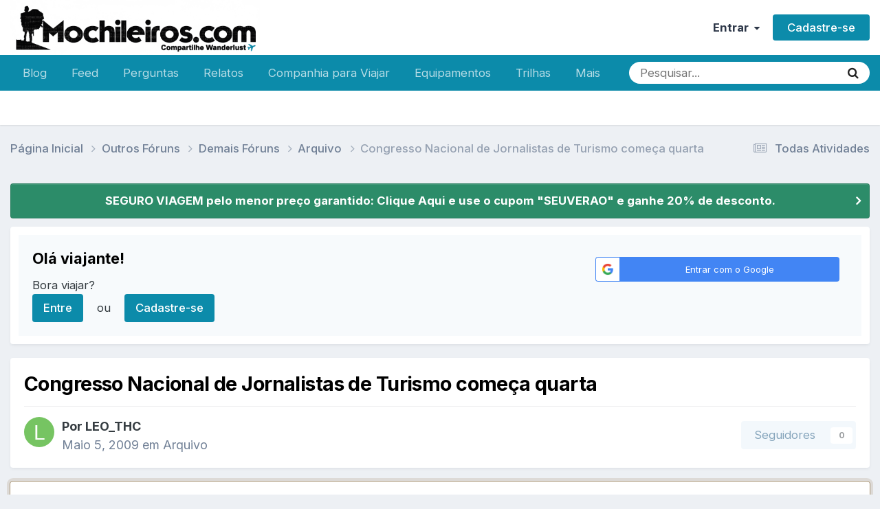

--- FILE ---
content_type: application/javascript
request_url: https://www.mochileiros.com/uploads/javascript_global/root_js_lang_3.js?v=3b44eab0251766251269
body_size: 33109
content:
ips.setString({"cms_download_db":"Download do Banco de Dados","cms_download_db_explain":"Isto ir\u00e1 baixar um arquivo com as configura\u00e7\u00f5es de banco de dados, modelos, campos personalizados e categorias que podem ser enviados para outra comunidade.<br>Registros  <em>n\u00e3o<\/em> s\u00e3o inclu\u00eddos.","index_as_categories":"Mostrar categorias","index_as_records":"Mostrar lista de registros","mediaNoneSelected":"Nenhum item de m\u00eddia selecionado","mediaMultipleSelected":"{# [1:item de m\u00eddia selecionado][?:itens de m\u00eddia selecionados]} ","mediaEmptyFolder":"Ainda n\u00e3o existem itens nesta pasta","mediaConfirmDelete":"Tem certeza que deseja excluir {!# [1:este arquivo][?:# os arquivos selecionados]}? ","mediaErrorDeleting":"Houve um erro ao excluir {!# [1:este arquivo][?:este s arquivos]}","mediaNoResults":"Nenhum arquivo corresponde ao seu termo de pesquisa","mediaUploadedCount":"{!# [1:Um arquivo foi][?:# arquivos foram]} adicionados a esta pasta","replaceMediaFile":"Substituir arquivo","mediaUploadedReplace":"O arquivo foi atualizado","js_num_comments":"{# [1:Coment\u00e1rio][?:Coment\u00e1rios]}","js_num_mod_comments":"{# [1:Coment\u00e1rio][?:Coment\u00e1rios] de Moderator} ","date_picker_done":"Conclu\u00eddo","date_picker_prev":"Anterior","date_picker_next":"Pr\u00f3ximo","date_picker_today":"Hoje","date_picker_week":"Semana","embed_error_message_admin":"O link n\u00e3o p\u00f4de ser incorporado devido a um erro inesperado: {{error}}.","delta_upgrade_confirm":"Antes de continuar, certifique-se de ter carregado todos os arquivos para o seu servidor usando as instru\u00e7\u00f5es fornecidas. N\u00e3o continue at\u00e9 que o upload de todos arquivos tenha terminado.","confirm_unignore":"Tem certeza de que n\u00e3o quer ignorar este usu\u00e1rio?","confirm_unignore_desc":"Voc\u00ea pode ignor\u00e1-los novamente mais tarde a partir desta p\u00e1gina.","editedIgnore":"Prefer\u00eancias de ignorar atualizadas","embeddedFail":"<i class='fa fa-warning'><\/i> Houve um problema ao carregar este conte\u00fado.","followerSettingToggled":"Configura\u00e7\u00e3o para seguir conte\u00fado atualizada","cancel_edit_confirm":"Suas altera\u00e7\u00f5es n\u00e3o foram salvas. Voc\u00ea tem certeza que deseja cancelar?","sc_use_this_version":"Use esta vers\u00e3o","sc_remove_selection":"Desfazer Sele\u00e7\u00e3o","saveThemeError":"Este arquivo de tema n\u00e3o p\u00f4de ser salvo","themeUnsavedContent":"Esta guia possui conte\u00fado n\u00e3o salvo. Tem certeza de que deseja fech\u00e1-lo?","theme_diff_original_header":"Conte\u00fados padr\u00e3o","theme_diff_original_desc":"(inedit\u00e1vel)","theme_diff_custom_header":"Vers\u00e3o personalizada","theme_diff_custom_desc":"(fa\u00e7a suas altera\u00e7\u00f5es aqui)","address_region":"Estado\/Regi\u00e3o","specifyLocation":"Especificar uma localiza\u00e7\u00e3o...","loading":"Processando","no_results":"Sem resultados","cantBeUndone":"Isso n\u00e3o pode ser desfeito.","cancel":"Cancelar","select":"Selecione","delete":"Excluir","fullSize":"Tamanho real","yes":"Sim","no":"N\u00e3o","ok":"OK","save":"Salvar","pageActionText":"Com <span data-role='count'>0 selecionados<\/span>","pageActionText_number":"{# [?:selecionado(s)]}","show_more":"Mostrar mais","cannotDragInto":"Este item n\u00e3o pode ser movido aqui","prev_page":"P\u00e1gina Anterior","next_page":"Pr\u00f3xima P\u00e1gina","betweenXandX":"Entre {{start}} e {{end}}","afterX":"Depois {{start}}","beforeX":"Antes {{end}}","hidden":"Oculto","pending":"Aguardando aprova\u00e7\u00e3o","featured":"Especial","pinned":"Destacado","js_login_both":"Certifique-se que voc\u00ea esteja conectado tanto o Admin CP quanto ao front-end do seu site para usar este recurso.","saved":"Salvo","or":"ou","save_position":"Salvar posi\u00e7\u00e3o","by":"Por","in":"Em","add_tag":"Adicionar Tag","time_just_now":"Agora","time_minutes_ago":"{# [1:minuto][?:minutos]} atr\u00e1s","time_hours_ago":"{# [1:hora][?:horas]} atr\u00e1s","time_1_hour_ago":"1 hora atr\u00e1s","time_other":"Em {{time}}","time_at":"em","validation_invalid":"O valor informado n\u00e3o \u00e9 v\u00e1lido","validation_max":"M\u00e1ximo permitido \u00e9 de {{data[1]}}","validation_min":"M\u00ednimo permitido \u00e9 de {{data[1]}}","validation_range":"Valor entre {{data[1]}} e {{data[2]}}","validation_maxlength":"Comprimento m\u00e1ximo \u00e9 de {{data[1]}} caaracteres","validation_minlength":"Comprimento m\u00ednimo \u00e9 de {{data[1]}} caaracteres","validation_rangelength":"Valor entre {{data[1]}} e {{data[2]}}","validation_required":"Este campo \u00e9 obrigat\u00f3rio","validation_format":"Por favor, informe um valor v\u00e1lido","validation_regex":"Por favor, informe um valor v\u00e1lido","not_valid_page":"N\u00e3o \u00e9 um n\u00famero de p\u00e1gina v\u00e1lido. Digite um valor entre 1 e {{data [1]}}.","usernameAvailable":"Nome dispon\u00edvel!","usernameTaken":"Este nome j\u00e1 est\u00e1 em uso","ac_prohibit_special":"Caracteres especiais (<, >, \" and ') n\u00e3o s\u00e3o permitidos","ac_min_length":"Comprimento m\u00ednimo \u00e9 {{len}}","ac_max_length":"Comprimento m\u00e1ximo \u00e9 {{len}}","ac_dupes":"Iguais n\u00e3o permitido","delete_confirm":"Voc\u00ea tem certeza que deseja excluir?","delete_confirm_many":"Tem certeza de que deseja excluir {# [1:item][?:itens]}?","member_delete_confirm":"Aten\u00e7\u00e3o! Prossiga com cuidado!","member_delete_confirm_desc":"Voc\u00ea est\u00e1 prestes a excluir permanentemente um membro de sua comunidade. Esta a\u00e7\u00e3o \u00e9 irrevers\u00edvel, contas n\u00e3o podem ser restauradas.","disable_confirm":"Tem certeza que deseja desativar isto?","toolbar_dialog_title":"Permiss\u00f5es para {{title}}","skin_delete":"Excluir","skin_revert":"Reverter","skin_revert_confirm":"Reverter esse modelo far\u00e1 com que todas as altera\u00e7\u00f5es nele sejam perdidas. Voc\u00ea tem certeza que quer continuar?","skin_delete_confirm":"Tem certeza de que deseja excluir este template deste set?","generic_confirm":"Voc\u00ea tem certeza?","tab_order_saved":"As abas foram reordenadas","tab_order_not_saved":"A ordem de tabula\u00e7\u00e3o n\u00e3o p\u00f4de ser salva agora","livesearch_no_results":"Nenhuma correspond\u00eancia nesta se\u00e7\u00e3o","dashboard_cant_save":"N\u00e3o conseguimos salvar as posi\u00e7\u00f5es desses widgets.","build_app":"Um aplicativo precisa ser constru\u00eddo para funcionar corretamente. Deseja criar antes de fazer o download?","build_download":"Construir primeiro","download":"Download","errorLoadingSearch":"Erro ao tentar carregar os resultados da pesquisa","widgetApproving":"Aprovando...","widgetApproved":"Aprovado","widgetBanning":"Banindo...","widgetBanned":"Banido","userApproved":"O registro de {{name}} foi aprovado","userBanned":"{{name}} foi banido","languageSave":"Salvar","check_all":"Selecionar Todos","uncheck_all":"Remover Sele\u00e7\u00e3o","member_edit_is_admin":"Voc\u00ea escolheu grupos de membros com acesso ao AdminCP","member_edit_ok":"Continuar","member_edit_cancel":"Cancelar","emoticon_no_spaces":"Emoticons n\u00e3o podem ter um espa\u00e7o no c\u00f3digo digitado.","supportToolFailsHead":"Existem problemas de diagn\u00f3stico n\u00e3o resolvidos","supportToolFailsInfo":"Nossa equipe de suporte provavelmente ir\u00e1 sugerir a resolu\u00e7\u00e3o dessas quest\u00f5es como uma causa de qualquer problema que voc\u00ea est\u00e1 enfrentando. Para garantir que voc\u00ea receba a resolu\u00e7\u00e3o mais r\u00e1pida poss\u00edvel, \u00e9 altamente recomend\u00e1vel que voc\u00ea resolva esses problemas antes de entrar em contato com o suporte.","supportTool3rdPartyHead":"Voc\u00ea n\u00e3o tentou desativar personaliza\u00e7\u00f5es de terceiros","supportTool3rdPartyInfo":"Nossa equipe de suporte provavelmente sugerir\u00e1 desativ\u00e1-los para descart\u00e1-los como uma causa de qualquer problema que voc\u00ea esteja enfrentando. Para garantir que voc\u00ea receba a resolu\u00e7\u00e3o mais r\u00e1pida poss\u00edvel, \u00e9 altamente recomend\u00e1vel que tente desabilit\u00e1-los antes de entrar em contato com o suporte. Depois de pressionar o bot\u00e3o para desativ\u00e1-los, voc\u00ea ter\u00e1 imediatamente a op\u00e7\u00e3o de reativ\u00e1-los se o problema n\u00e3o for resolvido.","supportDisablingCustomizations":"Desativando Personaliza\u00e7\u00f5es ...","supportEnablingCustomizations":"Reativando Personaliza\u00e7\u00f5es ...","supportContinueAnyway":"Continue de qualquer maneira","supportAcpAccountHead":"Nossa equipe de suporte pode precisar ter acesso ao seu AdminCP para ajud\u00e1-lo","supportAcpAccountDisableBlurb":"\u00c9 recomend\u00e1vel que voc\u00ea deixe isso ativado para que n\u00e3o haja atraso em ajud\u00e1-lo se o acesso \u00e9 necess\u00e1rio. Os detalhes s\u00e3o enviados e armazenados de forma segura e voc\u00ea pode excluir a conta assim que o problema for resolvido.","supportAcpAccountDisableYes":"Fornecer Acesso","supportAcpAccountDisableNo":"N\u00e3o, obrigado.","followUpdated":"Configura\u00e7\u00e3o para seguir conte\u00fado atualizada","previewBtnCancel":"Volte e edite","filesStillUploading":"Um ou mais anexos ainda est\u00e3o sendo enviados.","filesStillUploadingDesc":"Aguarde at\u00e9 que eles sejam conclu\u00eddos antes de enviar este formul\u00e1rio.","yourUploadsFinished":"{!# [1:Upload finalizado][?:Uploads finalizados]}","notifyUploadSuccess":"{# [1:arquivo][?:arquivos]} enviados com sucesso. ","notifyUploadError":"{# [1:arquivo][?:arquivos]} falharam devido a um erro.","attachStatus":"{{status}}","attachQueued":"Pendente","attachUploading":"Enviando...","attachDone":"Conclu\u00eddo","attachError":"Erro","attachFailed":"O upload falhou","insertIntoPost":"Inserir no post","uploadSingleErr":"Voc\u00ea tem permiss\u00e3o para fazer o upload de apenas 1 arquivo.","attachInsertOne":"Seleciona este anexo para inser\u00e7\u00e3o","attachRemove":"Excluir este anexo","uploadTotalErr":"Voc\u00ea s\u00f3 tem permiss\u00e3o para fazer o uploade de {{size}}{{size_suffix}}. ","uploadSizeErr":"{# [1:arquivo \u00e9][?:arquivos s\u00e3o]} maiores do que o tamanho m\u00e1ximo permitido de {{max_file_size}}{{size_suffix}}, e {!# [1:foi][?:foram]} ignorados","uploadMaxFilesErr":"Voc\u00ea s\u00f3 pode fazer o upload de {# [1:arquivo][?:arquivos]}. ","pluploaderr_-600":"O arquivo deve ser menor que {{max_file_size}} {{size_suffix}}.","size_kb":"kb","size_mb":"mb","pluploaderr_-601":"As extens\u00f5es de arquivo permitidas s\u00e3o: {{allowed_extensions}}","pluploaderr_nomulti":"Voc\u00ea s\u00f3 pode enviar um arquivo.","pluploaderr_SECURITY_EXCEPTION_RAISED":"Houve um problema no processamento do arquivo enviado. {{server_error_code}}","pluploaderr_99":"Houve um problema no processamento do arquivo enviado. {{server_error_code}}","pluploaderr_upload_error":"Houve um problema ao enviar o arquivo.","pluploaderr_NO_FILE_UPLOADED":"Voc\u00ea n\u00e3o selecionou nenhum arquivo para fazer o upload.","pluploaderr_SERVER_CONFIGURATION":"Houve um problema no processamento do arquivo enviado. {{server_error_code}}","errorMarkingRead":"Houve um erro ao tentar marcar este item como lido","enlargeImage":"Ampliar imagem","ignoreRemoveConfirm":"Tem certeza de que deseja parar de ignorar este usu\u00e1rio?","ignoreRemoveDone":"Voc\u00ea n\u00e3o est\u00e1 mais ignorando %s","signatures_hidden":"Assinaturas est\u00e3o ocultas. Elas podem ser reativadas em sua p\u00e1gina de configura\u00e7\u00f5es.","signatures_error":"Houve um problema ao esconder assinaturas. Por favor, tente desativ\u00e1-las manualmente em sua p\u00e1gina de configura\u00e7\u00f5es.","single_signature_hidden":"A assinatura deste membro est\u00e1 sendo ignorada a partir de agora.","single_signature_error":"Houve um problema ao tentar ignorar a assinatura deste membro.","ignore_prefs_updated":"Suas prefer\u00eancias de ignorar foram ajustadas.","ignore_prefs_error":"Houve um problema ao alterar as suas prefer\u00eancias.","errorLoadingContent":"Houve um problema ao carregar este conte\u00fado.","loadingComments":"Carregando coment\u00e1rios...","statusLocked":"Permitir postagens","statusUnlocked":"Travar","confirmStatusDelete":"Voc\u00ea tem certeza que deseja excluir este status?","confirmStatusCommentDelete":"Voc\u00ea tem certeza que deseja excluir este coment\u00e1rio?","updatingStatus":"Atualizando...","whatsOnYourMind":"O que est\u00e1 em sua mente?","submitStatus":"Enviar Atualiza\u00e7\u00e3o","toggleOn":"On","toggleOff":"Off","saving":"Salvando...","page":"P\u00e1ginas","addedIgnore":"{{user}} adicionado \u00e0 sua lista de usu\u00e1rios ignorados","saveSearchExample":"Minha pesquisa por \"{{currentSearch}}\" em {{app}} ","searchTitle":"Pesquisar","searchTitleTerm":"Pesquisado por '{{term}}'","searchTitleTermType":"Pesquisado por '{{term}}' em {{type}}","searchTitleType":"Pesquisado em {{title}}","searchFetchingResults":"Buscando resultados...","searchMembers":"Pequisar Usu\u00e1rios","searchContent":"Pesquisar Conte\u00fado","searchRequiresTerm":"Insira um termo para pesquisar.","searchRequiresTermTags":"Introduza um termo para procurar ou, pelo menos, uma tag.","editorEmoticonButton":"Emoticons","emoticons":"Emoticons","emoticonCategories":"Categorias","emoticonSearch":"Pesquisar","emoticonOverview":"Geral","emoticonFind":"Localizar...","emoticonRecent":"Usados Recentemente","editorMediaPreviewOK":"<i class='fa fa-check'><\/i> N\u00e3o podemos incorporar isto","editorMediaPreviewNot":"<i class='fa fa-times'><\/i> N\u00e3o podemos incorporar isto","editorMediaButtonMedia":"M\u00eddia","editorMediaButtonLink":"Inserir como Link","editorAttachmentButton":"Arquivos","editorAttachmentTitle":"Adicionar Arquivos","editorLinkButton":"Link","editorCodeButton":"C\u00f3digo","editorLinkButtonEdit":"Ediar Link","editorLinkButtonRemove":"Remover Link","editorImageButtonEdit":"Editar Imagem","editorImageButton":"Imagem","editorImageMaxWidth":"A largura deve ser inferior a {{maxheight}}px","editorImageMaxHeight":"A altura deve ser inferior a {{maxheight}}px","editorPreview":"Visualiza\u00e7\u00e3o","loadingLinkTitle":"Carregando t\u00edtulo do link...","insertSelected":"Inserir Selecionado","insertSelectedNum":"Inserir {# [?:Selecionado]}","pasteAsPlaintext":"Colar sem formata\u00e7\u00e3o","save_preference":"Salvar Prefer\u00eancia","papt_label":"Colar como texto simples por padr\u00e3o","papt_warning":"A sua prefer\u00eancia n\u00e3o ser\u00e1 aplicada at\u00e9 que voc\u00ea recarregue a p\u00e1gina","editorRightClick":"Pressione o Ctrl e clique com o bot\u00e3o direito para mais op\u00e7\u00f5es","editorRightClickMac":"Pressione o Cmd e clique com o bot\u00e3o direito para mais op\u00e7\u00f5es","editorEditImageTip":"Clique duas vezes\/toque para editar as op\u00e7\u00f5es da imagem","editor_code_null":"Sem Realce de Sintaxe","editor_code_clike":"C","editor_code_htmlmixed":"HTML","editor_code_css":"CSS","editor_code_javascript":"JavaScript","editor_code_lua":"Lua","editor_code_xml":"XML","editor_code_php":"PHP","editor_code_sql":"SQL","editor_code_perl":"Perl","editor_code_python":"Python","editor_code_ruby":"Ruby","editor_code_stex":"sTeX \/ LaTeX","editor_code_swift":"Swift","maxmultiquote":"Voc\u00ea n\u00e3o pode multicitar mais posts. Voc\u00ea pode citar at\u00e9  {# [1:post][?:posts]} por vez.","errorAddingMyMedia":"Houve um erro ao adicionar este arquivo \u00e0 Minha M\u00eddia","editorbutton_ipspage":"P\u00e1ginas","editorQuote":"Citar","editorQuoteLine":"{{username}} disse:","editorQuoteLineWithTime":"{{date}}, {{username}} disse:","editorQuoteBreakout":"Remover Cita\u00e7\u00e3o e manter conte\u00fado","editorQuoteRemove":"Remover Cita\u00e7\u00e3o","editorSaid":"disse:","submit_reply":"Responder","editorPrefsButton":"Prefer\u00eancias","editorPrefsPAPT":"Sempre colar como texto simples","editorSpoiler":"Spoiler","spoilerClickToReveal":"Mostrar conte\u00fado oculto","spoilerClickToHide":"Ocultar conte\u00fado","multiquote_count":"Citar <span data-role=\"quotingTotal\">{{count}}<\/span> ","multiquote_count_plural":"{# [1:post][?:posts]}","quote_selected_text":"Sele\u00e7\u00e3o de cita\u00e7\u00e3o","newPostSingle":"{{name}} respondeu","newPostMultiple":"{# [1:nova resposta][?:novas respostas]} ","newPostMultipleSpillOver":"{#+ [1:nova resposta][?:novas respostas]}","showReply":"Mostrar Resposta","showReplies":"Mostrar Respostas","showFirstX":"Mostrar primeira {!# [1:nova resposta][?:# novas respostas]} ","showRepliesOr":"ou","goToNewestPage":"Ir para a \u00faltima p\u00e1gina","editCommentError":"Esse coment\u00e1rio n\u00e3o pode ser editado. Ele pode ter sido movido ou exclu\u00eddo, ou muito tempo pode ter passado desde que foi postado.","commentApproved":"O coment\u00e1rio foi aprovado","commentApproving":"Aprovando...","commentUnrecommended":"A recomenda\u00e7\u00e3o deste coment\u00e1rio foi removida","confirmFlagAsSpammer":"Tem certeza de que quer marcar como um spammer?","confirmUnFlagAsSpammer":"Tem certeza de que deseja remover o sinalizador de como spammer?","confirmUnFlagAsSpammerDesc":"Isso n\u00e3o vai reverter as a\u00e7\u00f5es tomadas quando o membro foi sinalizado como um spammer. Voc\u00ea vai precisar desfazer quaisquer restri\u00e7\u00f5es manualmente.","mergedConncurrentPosts":"Suas respostas foram mescladas.","notificationNewPostSingleTitle":"Nova resposta","notificationNewPostSingleBody":"{{name}} respondeu em {{title}}","notificationNewPostMultipleTitle":"{# [1:nova resposta][?:novas respostas]}","notificationNewPostMultipleBody":"H\u00e1 {# [1:nova resposta][?:novas respostas]} em {{title}}","notificationsAccepted":"Notifica\u00e7\u00f5es do browser ativadas","notificationsAcceptedBlurb":"Seu navegador permitiu notifica\u00e7\u00f5es da \u00e1rea de trabalho, o que nos permite dizer-lhe quando h\u00e1 um novo conte\u00fado, mesmo se voc\u00ea n\u00e3o estiver ativo nesta janela.","notificationsDisabled":"Notifica\u00e7\u00f5es do navegador desativadas","notificationsDisabledBlurb":"Ao ativar notifica\u00e7\u00f5es na \u00e1rea de trabalho, poderemos inform\u00e1-lo quando houver novo conte\u00fado, mesmo que voc\u00ea n\u00e3o esteja ativo nesta janela. Verifique a documenta\u00e7\u00e3o de ajuda do seu navegador para saber como ativar as notifica\u00e7\u00f5es para este site.","notificationsNotSure":"Notifica\u00e7\u00f5es do navegador n\u00e3o ativadas","notificationsDefaultBlurb":"Ao ativar notifica\u00e7\u00f5es na \u00e1rea de trabalho, poderemos inform\u00e1-lo quando houver novo conte\u00fado, mesmo que voc\u00ea n\u00e3o esteja ativo nesta janela.","notificationsAllow":"Ativar notifica\u00e7\u00f5es do navegador","notificationsAllowPrompt":"O seu browser ir\u00e1 solicitar brevemente que aceite nossas notifica\u00e7\u00f5es. Recarregue esta p\u00e1gina depois de aceit\u00e1-los.","month_0":"Janeiro","month_1":"Fevereiro","month_2":"Mar\u00e7o","month_3":"Abril","month_4":"Maio","month_5":"Junho","month_6":"Julho","month_7":"Agosto","month_8":"Setembro","month_9":"Outubro","month_10":"Novembro","month_11":"Dezembro","month_0_short":"Jan ","month_1_short":"Fev","month_2_short":"Mar","month_3_short":"Abr","month_4_short":"Mai","month_5_short":"Jun ","month_6_short":"Jul ","month_7_short":"Ago","month_8_short":"Set","month_9_short":"Out","month_10_short":"Agora","month_11_short":"Desc","day_0":"Domingo","day_1":"Segunda","day_2":"Ter\u00e7a","day_3":"Quarta","day_4":"Quinta","day_5":"Sexta","day_6":"S\u00e1bado","day_0_short":"Dom","day_1_short":"Seg","day_2_short":"Ter","day_3_short":"Qua","day_4_short":"Qui","day_5_short":"Sex","day_6_short":"S\u00e1b","originalPost":"Post original","unsavedContentConfirm":"Voc\u00ea tem conte\u00fado n\u00e3o salvo. Tem certeza de que deseja sair?","selectedPrefix":"<span class='ipsType_light ipsType_unbold'>Prefixo:<\/span>  {{tag}}","selectPrefix":"<span class='ipsType_light ipsType_unbold'>Prefixo:<\/span>  Nenhum","selectedNone":"Nenhum","tagsUpdated":"As tags foram atualizadas","tagRemoved":"Tag removida","sidebarManager":"Gerenciador de Blocos","sidebarManagerDesc":"Arraste os blocos dispon\u00edveis a partir desta lista para as \u00e1reas de bloco para adicion\u00e1-los \u00e0 sua comunidade.","sidebarManagerDesc2":"Os usu\u00e1rios s\u00f3 ver\u00e3o os blocos que t\u00eam permiss\u00e3o para ver.","finishEditing":"Finalizar Edi\u00e7\u00e3o","removeBlock":"Remover bloco","editBlock":"Editar","sidebarError":"N\u00e3o foi poss\u00edvel salvar posi\u00e7\u00f5es do bloco","sidebarConfigError":"N\u00e3o foi poss\u00edvel salvar as configura\u00e7\u00f5es.","sidebar_fetch_blocks_error":"N\u00e3o foi poss\u00edvel obter a lista de blocos dispon\u00edveis","revokeWarning":"Excluir a advert\u00eancia e reverter todas as a\u00e7\u00f5es (ou seja, remover pontos e cancelar puni\u00e7\u00f5es), ou simplesmente apagar o log?","reverseAndDelete":"Reverter & Excluir","justDelete":"Excluir apenas","split":"Dividir","move":"Mover","merge":"Unir","hide":"Ocultar","cantEmptyEdit":"Voc\u00ea n\u00e3o pode enviar conte\u00fado vazio aqui. Digite algum conte\u00fado e tente novamente.","quotedSpoiler":"Conte\u00fado Oculto","markAsReadConfirm":"Tem certeza que deseja marcar todo conte\u00fado como lido?","confirmRemoveCover":"Tem certeza que deseja excluir esta foto de capa?","removeCoverDone":"A foto de capa foi removida","dragCoverPhoto":"Arraste a imagem da capa para reposicion\u00e1-la","savePosition":"Salvar Posi\u00e7\u00e3o","followFrequency_immediate":"Notifica\u00e7\u00e3o imediata","followFrequency_daily":"Notifica\u00e7\u00e3o di\u00e1ria","followFrequency_weekly":"Notifica\u00e7\u00e3o semanal","followFrequency_none":"Sem notifica\u00e7\u00f5es","promote_confirm_delete":"Tem certeza de que deseja excluir este item promovido?","promote_confirm_delete_desc":"A exclus\u00e3o n\u00e3o remover\u00e1 o item de conte\u00fado original ou o remover\u00e1 de servi\u00e7os compartilhados externamente, como o Facebook eo Twitter. Ele ser\u00e1 removido da lista \"Nossos Destaques\".","enablePromote":"Habilitar","promoteImmediate":"Pr\u00f3ximo Lote","promoteAuto":"Pr\u00f3xima Lote Programado Automaticamente","promoteCustom":"Agendamento Personalizado","no_message_selected":"Nenhuma mensagem foi selecionada","conversationDelete":"Tem certeza que deseja sair desta conversa? Voc\u00ea n\u00e3o poder\u00e1 mais acessar qualquer post nela.","conversationMove":"Tem certeza que deseja mover esta conversa para {{name}}?","conversationMoved":"A conversa foi movida","sendArchive":"Enviaremos esta conversa para seu endere\u00e7o de e-mail como um anexo","folderDeleted":"A pasta foi exclu\u00edda","messageUserAdded":"Usu\u00e1rio inclu\u00eddo nesta conversa","messageUsersAdded":"{# [1:usu\u00e1rio][?:usu\u00e1rios]} adicionados a esta conversa","messageNotAllUsers":"Nem todos usu\u00e1rios especificados foram adicionados \u00e0 esta conversa","messageRemovedUser":"Usu\u00e1rio removido da conversa","addFolder":"Criar pasta","renameFolder":"Renomear pasta","messengerMarkRead":"Marcar todas as conversas na pasta {{folderName}} como lidas?","messengerMarked":"{{folderName}} marcada como lida","messengerDeleteConfirm":"Tem certeza de que deseja excluir esta pasta e todas as mensagens contidas nela?","messengerDeleteContents":"Voc\u00ea tem certeza que deseja excluir TODAS mensagens da pasta {{folderName}}?","renamedTo":"{{folderName}} renomeada para {{newFolderName}}","messagesDeleteMany":"Tem certeza que deseja excluir {# [1:conversa][?:conversas]}? ","messagesDelete":"Tem certeza de que deseja excluir esta conversa?","messagesDeleteSubText":"A conversa ser\u00e1 removida da sua caixa de entrada e n\u00e3o ser\u00e1 poss\u00edvel visualiz\u00e1-la ou reintegr\u00e1-la. Outros participantes continuar\u00e3o a v\u00ea-lo.","messagesDeleteManySubText":"Excluir essas conversas ir\u00e1 remov\u00ea-los da sua caixa de entrada, mas outros usu\u00e1rios nas conversas continuar\u00e3o a v\u00ea-las.","messagesMove":"Mover conversas","messageSearchFail":"Voc\u00ea n\u00e3o selecionou nada para ser pesquisado","messageSearchFailSubText":"Escolha pelo menos um item para pesquisar no menu de pesquisa.","metaTagsSaved":"As meta tags para esta p\u00e1gina foram salvas.","metaTagsUnsaved":"Voc\u00ea n\u00e3o salvou as altera\u00e7\u00f5es para os meta tags nesta p\u00e1gina.","rating_saved":"Avalia\u00e7\u00e3o salva","rating_failed":"Erro ao salvar avalia\u00e7\u00e3o","youRatedThis":"You avaliou isto {# [1:estrela][?:estrelas]}","vseSection_body":"Corpo","vseSection_buttons":"Estilos de Bot\u00e3o","vseSection_header":"Estilos de Cabe\u00e7alho","vseSection_backgrounds":"Fundos e \u00c1reas","vseSection_other":"Outros Estilos","vseBackground":"Fundo","vseBackground_image":"Imagem de fundo","vseBackground_gradient":"Gradiente de fundo","vseFont_color":"Cor da fonte","vseGradient_color":"Cor","vseGradient_position":"Posi\u00e7\u00e3o","vseGradient_save":"Salvar gradiente","vseCancel":"Cancelar","vseSave":"Salvar","vseDelete":"Excluir","vseAddStop":"Adicionar parada","vseColorizer_desc":"This tool enables you to change all relevant colors in this theme simply by picking a few main colors. If you've made any customizations already, they will be lost.","vseColorizer_primary":"Prim\u00e1rio","vseColorizer_secondary":"Secund\u00e1rio","vseColorizer_tertiary":"Terci\u00e1rio","vseColorizer_text":"Texto","vseColorizer_revert":"Reverter","vseRevert":"Tem certeza de que deseja reverter todas as altera\u00e7\u00f5es?","vseRevert_subtext":"Isto ir\u00e1 reverter as cores de volta ao seu estado original, antes de come\u00e7ar a edi\u00e7\u00e3o.","vseNoChanges":"N\u00e3o h\u00e1 mudan\u00e7as para salvar neste tema ainda","vseSkinBuilt":"Seu tema foi salvo. Voc\u00ea quer fechar o editor?","vseSkinBuilt_error":"Houve um problema t\u00e9cnico salvar este tema.","vseUnsaved":"You have unsaved changes that will be lost, are you sure you want to close the editor? ","vseMatchedStyles":"Estilos combinados","questionTitle":"Pergunta {{id}}","choicesTitle":"Op\u00e7\u00f5es","votesTitle":"Votos","noMoreQuestionsMlord":"Voc\u00ea atingiu o n\u00famero m\u00e1ximo de perguntas que a enquete pode ter","noMoreChoices":"Voc\u00ea n\u00e3o pode adicionar mais op\u00e7\u00f5es para esta pergunta","cantRemoveOnlyChoice":"Voc\u00ea deve deixar pelo menos duas op\u00e7\u00f5es para esta pergunta","addChoice":"Nova Op\u00e7\u00e3o","removeQuestion":"Excluir pergunta","removeQuestionConfirm":"Tem certeza que deseja excluir esta pergunta?","multipleChoiceQuestion":"Pergunta de m\u00faltipla escolha?","questionPlaceholder":"Pergunta","votingNow":"Votando...","thanksForVoting":"Obrigado pelo seu voto","warn_allow_result_view":"Ap\u00f3s ver os resultados, voc\u00ea n\u00e3o ser\u00e1 capaz de votar.","theme_revert_setting":"Reverter a defini\u00e7\u00e3o de tema para o valor de um tema pai ou o valor padr\u00e3o de defini\u00e7\u00e3o de tema?","files_overview_move_desc":"Esta configura\u00e7\u00e3o est\u00e1 em uso e mudou!<br>Se voc\u00ea n\u00e3o tiver feito isso manualmente, os arquivos precisar\u00e3o serem movidos para o novo local.","files_overview_move":"Mova os arquivos para mim","files_overview_leave":"J\u00e1 movi os arquivos","menuItemHasChildren":"Este item de menu cont\u00e9m as subitens, que tamb\u00e9m ser\u00e3o removidos se voc\u00ea prosseguir.","menuItemHasDropdown":"This menu item has a dropdown, which will also be removed if you proceed. Do you want to continue?","menuManagerEmptyList":"Este menu drop-down est\u00e1 vazio.","menuManagerRemoveItem":"Remover este item","menuManagerNewItem":"Novo Item","menuManagerUnsavedTemp":"Voc\u00ea tem um novo item n\u00e3o salvo que ser\u00e1 removido se voc\u00ea continuar. Voc\u00ea tem certeza?","publishing":"Publicando...","publishedMenu":"As altera\u00e7\u00f5es do seu menu est\u00e3o online agora","menuPublishUnsaved":"O seu menu tem altera\u00e7\u00f5es n\u00e3o publicadas que ainda n\u00e3o est\u00e3o online. Clique no bot\u00e3o Publicar na barra de ferramentas para tornar as altera\u00e7\u00f5es dispon\u00edveis.","menuRestoreConfirm":"Tem certeza que deseja restaurar o menu \u00e0 <em>configura\u00e7\u00e3o padr\u00e3o<\/em>? Voc\u00ea perder\u00e1 quaisquer edi\u00e7\u00f5es que tenha feito.","menuRestoreConfirmSubtext":"O menu revertido n\u00e3o ser\u00e1 publicado enquanto voc\u00ea n\u00e3o clicar no bot\u00e3o para publicar.","confirmRemoveStream":"Tem certeza que deseja excluir esta pesquisa?","newActivityItems":"H\u00e1 {!# [1:1 novo \u00edtem][?:# novos itens]} para visualizar. Clique aqui para carreg\u00e1-{!# [1:lo][?:los]}. ","errorLoadingStream":"Ocorreu um erro ao carregar mais atividade.","loadNewActivity":"Carregar mais atividades","noMoreActivity":"N\u00e3o h\u00e1 mais registros para mostrar","autoUpdateStopped":"<i class='fa fa-pause'><\/i> Atualizar para continuar as atualiza\u00e7\u00f5es autom\u00e1ticas","streamDefaultTooltip":"N\u00f3s tamb\u00e9m colocamos sua pesquisa '{{title}}' aqui para um acesso r\u00e1pido e f\u00e1cil","streamFilter_stream_include_comments_0":"Itens apenas","streamFilter_stream_include_comments_1":"Itens, Coment\u00e1rios e An\u00e1lises","streamFilter_stream_read_unread":"N\u00e3o Lido","streamFilter_stream_read_all":"<em>Tudo<\/em>","streamFilter_stream_follow_all":"<em>Tudo<\/em>","streamFilter_stream_follow_followed":"Estou Seguindo","streamFilter_stream_sort_newest":"Novos primeiro","streamFilter_stream_sort_oldest":"Mais antigos primeiro","streamFilter_stream_tags_noTags":"<em>Quaisquer tags<\/em>","streamFilter_stream_tags_tags":"Com as tags {{tags}}","streamFilter_stream_tags_count":"{# [1:tag][?:tags]}","streamFilter_stream_ownership_all":"<em>Tudo<\/em>","streamFilter_stream_ownership_started":"Eu iniciei","streamFilter_stream_ownership_postedin":"Eu postei","streamFilter_stream_ownership_custom":"{# [1:membro][?:membros]}","streamFilter_stream_follow_items":"Itens","streamFilter_stream_follow_members":"Membros","streamFilter_stream_follow_containers":"\u00c1reas","streamFilter_stream_date_type_all":"<em>A qualquer hora<\/em>","streamFilter_stream_date_type_last_visit":"\u00daltima Visita","streamFilter_stream_date_type_relative":"\u00daltimo {# [1:dia][?:dias]}","streamFilter_stream_date_type_start":"{{start}} para a frente","streamFilter_stream_date_type_end":"Antes {{end}}","streamFilter_stream_date_type_range":"{{start}} ao {{end}}","streamFilter_stream_classes_all":"<em>Todo Conte\u00fado<\/em>","streamFilter_stream_classes_no_clubs":"<em>Todo o conte\u00fado da comunidade<\/em>","toggleFiltersHidden":"Mostrar filtros <i class='fa fa-caret-down'><\/i> ","toggleFiltersShown":"Ocultar filtros <i class='fa fa-caret-down'><\/i> ","notificationMarkAsRead":"Tem certeza de que deseja marcar isso como lido?","notificationGeneralSingle":"Nova notifica\u00e7\u00e3o","notificationGeneralMultiple":"{# [1:nova notifica\u00e7\u00e3o][?:novas notifica\u00e7\u00f5es]}","notificationFlashSingle":"Voc\u00ea tem uma nova notifica\u00e7\u00e3o","notificationFlashMultiple":"Voc\u00ea tem {# [1:nova notifica\u00e7\u00e3o][?:novas notifica\u00e7\u00f5es]}","messageGeneralSingle":"Nova Mensagem Pessoal","messageGeneralMultiple":"{# [1:nova mensagem pessoal][?:novas mensagens pessoal]} ","messageFlashSingle":"Voc\u00ea tem uma nova mensagem pessoal","messageFlashMultiple":"Voc\u00ea tem {# [1:nova mensagem pessoal][?:novas mensagens pessoal]} ","approvalQueueNoPerm":"Voc\u00ea n\u00e3o tem permiss\u00e3o para executar esta a\u00e7\u00e3o para este conte\u00fado.","apiEndpoints_all":"Todos endpoints acess\u00edveis","apiEndpoints_some":"{{checked}} of {# [1:endpoint acess\u00edvel][?:endpoints acess\u00edveis]}","apiEndpoints_none":"Nenhum endpoint acess\u00edvel","strength_1":"Muito Fraca","strength_2":"Fraca","strength_3":"Razo\u00e1vel","strength_4":"Forte","strength_5":"Muito Forte","password_advice":"Uma boa senha consiste de:<br><ul class='ipsBullets'><li>8 or mais caracteres<\/li><li>Mistura de letras e n\u00fameros<\/li><li>Mistura de caracteres mai\u00fasculos e min\u00fasculos<\/li><li>Caracteres Especiais<\/li><li>Palavras inexistentes<\/li><\/ul> ","err_password_strength":"Sua senha deve ser classificada como pelo menos {{strength}}.","password_advice_title":"Escolhendo uma senha","clubMemberApproved":"A solicita\u00e7\u00e3o deste membro foi <strong>aprovada<\/strong>","clubMemberDeclined":"A solicita\u00e7\u00e3o  deste membro foi <strong>negada<\/strong>","removedReaction":"Sua rea\u00e7\u00e3o foi removida","imageProxyRebuild":"Reconstruir conte\u00fado existente?","imageProxyRebuildYes":"Sim, reconstrua.","imageProxyRebuildNo":"N\u00e3o","user_does_not_exist":"N\u00e3o h\u00e1 membros com este nome.","sidebar_block_blank":"Este bloco n\u00e3o pode ser mostrado. Isso pode ser porque ele precisa de configurar, \u00e9 incapaz de mostrar nesta p\u00e1gina, ou vai mostrar depois de recarregar esta p\u00e1gina.","sidebar_block_blank_no_config":"Este bloco n\u00e3o pode ser mostrado. Isso pode ser porque ele \u00e9 incapaz de mostrar nesta p\u00e1gina espec\u00edfica, ou vai mostrar depois de recarregar esta p\u00e1gina.","close":"Close","findOutMore":"Descubra Mais","whatsNew":"O que h\u00e1 de novo na Comunidade do Invision","clubRequestApproved":"Solicita\u00e7\u00e3o Aprovada","clubRequestDenied":"Solicita\u00e7\u00e3o Negada","reactDailyExceeded":"Desculpe, voc\u00ea n\u00e3o pode adicionar mais rea\u00e7\u00f5es hoje.","reactError":"Sorry, there was a problem reacting to this content.","ac_optional":"Escolher","licenseRenewalTitle":"N\u00f3s valorizamos o seu feedback","licenseRenewalText":"Voc\u00ea se importaria de nos dizer por que n\u00e3o deseja renovar sua licen\u00e7a respondendo a uma pesquisa de dois minutos? Sua resposta nos ajudar\u00e1 a melhorar nossos produtos e servi\u00e7os no futuro.","licenseRenewalCheckbox":"Ocultar lembrete de renova\u00e7\u00e3o","licenseRenewalNo":"N\u00e3o, obrigado","licenseRenewalYes":"Sim, leve-me para a pesquisa","form_email_bad":"Esse n\u00e3o \u00e9 um endere\u00e7o de email v\u00e1lido.","emoji":"Emoji","emoji-category-smileys_people":"Sorrisos & Pessoas","emoji-category-animals_nature":"Animais e Natureza","emoji-category-food_drink":"Comida e Bebida","emoji-category-activities":"Atividade","emoji-category-travel_places":"Viagens e Lugares","emoji-category-objects":"Objetos","emoji-category-symbols":"S\u00edmbolos","emoji-category-flags":"Bandeiras","emoji-category-recent":"Usado Recentemente","emoji_skin_tone":"Tom da Skin","emoji_skin_tone_default":"Padr\u00e3o","emoji_skin_tone_light":"Claro","emoji_skin_tone_medium_light":"M\u00e9dio-Claro","emoji_skin_tone_medium":"M\u00e9dio","emoji_skin_tone_medium_dark":"M\u00e9dio-Escuro","emoji_skin_tone_dark":"Escuro","emoji-jack_o_lantern":"Jack O Lantern","emoji-christmas_tree":"Christmas Tree","emoji-fireworks":"Fireworks","emoji-sparkler":"Firework Sparkler","emoji-sparkles":"Sparkles","emoji-balloon":"Balloon","emoji-tada":"Party Popper","emoji-confetti_ball":"Confetti Ball","emoji-tanabata_tree":"Tanabata Tree","emoji-bamboo":"Pine Decoration","emoji-dolls":"Japanese Dolls","emoji-flags":"Carp Streamer","emoji-wind_chime":"Wind Chime","emoji-rice_scene":"Moon Viewing Ceremony","emoji-ribbon":"Ribbon","emoji-gift":"Wrapped Present","emoji-reminder_ribbon":"Reminder Ribbon","emoji-admission_tickets":"Admission Tickets","emoji-ticket":"Ticket","emoji-medal":"Military Medal","emoji-trophy":"Trophy","emoji-sports_medal":"Sports Medal","emoji-first_place_medal":"First Place Medal","emoji-second_place_medal":"Second Place Medal","emoji-third_place_medal":"Third Place Medal","emoji-soccer":"Soccer Ball","emoji-baseball":"Baseball","emoji-basketball":"Basketball And Hoop","emoji-volleyball":"Volleyball","emoji-football":"American Football","emoji-rugby_football":"Rugby Football","emoji-tennis":"Tennis Racquet And Ball","emoji-8ball":"Billiards","emoji-bowling":"Bowling","emoji-cricket_bat_and_ball":"Cricket Bat And Ball","emoji-field_hockey_stick_and_ball":"Field Hockey Stick And Ball","emoji-ice_hockey_stick_and_puck":"Ice Hockey Stick And Puck","emoji-table_tennis_paddle_and_ball":"Table Tennis Paddle And Ball","emoji-badminton_racquet_and_shuttlecock":"Badminton Racquet And Shuttlecock","emoji-boxing_glove":"Boxing Glove","emoji-martial_arts_uniform":"Martial Arts Uniform","emoji-goal_net":"Goal Net","emoji-dart":"Direct Hit","emoji-golf":"Flag In Hole","emoji-ice_skate":"Ice Skate","emoji-fishing_pole_and_fish":"Fishing Pole And Fish","emoji-running_shirt_with_sash":"Running Shirt With Sash","emoji-ski":"Ski And Ski Boot","emoji-sled":"Sled","emoji-curling_stone":"Curling Stone","emoji-video_game":"Video Game","emoji-joystick":"Joystick","emoji-game_die":"Game Die","emoji-spades":"Spade Suit","emoji-hearts":"Heart Suit","emoji-diamonds":"Diamond Suit","emoji-clubs":"Club Suit","emoji-black_joker":"Joker","emoji-mahjong":"Mahjong Tile Red Dragon","emoji-flower_playing_cards":"Flower Playing Cards","emoji-mute":"Speaker With Cancellation Stroke","emoji-speaker":"Speaker","emoji-sound":"Speaker With One Sound Wave","emoji-loud_sound":"Speaker With Three Sound Waves","emoji-loudspeaker":"Public Address Loudspeaker","emoji-mega":"Cheering Megaphone","emoji-postal_horn":"Postal Horn","emoji-bell":"Bell","emoji-no_bell":"Bell With Cancellation Stroke","emoji-musical_score":"Musical Score","emoji-musical_note":"Musical Note","emoji-notes":"Multiple Musical Notes","emoji-studio_microphone":"Studio Microphone","emoji-level_slider":"Level Slider","emoji-control_knobs":"Control Knobs","emoji-microphone":"Microphone","emoji-headphones":"Headphone","emoji-radio":"Radio","emoji-saxophone":"Saxophone","emoji-guitar":"Guitar","emoji-musical_keyboard":"Musical Keyboard","emoji-trumpet":"Trumpet","emoji-violin":"Violin","emoji-drum_with_drumsticks":"Drum With Drumsticks","emoji-iphone":"Mobile Phone","emoji-calling":"Mobile Phone With Rightwards Arrow At Left","emoji-phone":"Telephone","emoji-telephone_receiver":"Telephone Receiver","emoji-pager":"Pager","emoji-fax":"Fax Machine","emoji-battery":"Battery","emoji-electric_plug":"Electric Plug","emoji-computer":"Personal Computer","emoji-desktop_computer":"Computador","emoji-printer":"Printer","emoji-keyboard":"Keyboard","emoji-three_button_mouse":"Computer Mouse","emoji-trackball":"Trackball","emoji-minidisc":"Minidisc","emoji-floppy_disk":"Floppy Disk","emoji-cd":"Optical Disc","emoji-dvd":"DVD","emoji-movie_camera":"Movie Camera","emoji-film_frames":"Film Frames","emoji-film_projector":"Film Projector","emoji-clapper":"Clapper Board","emoji-tv":"Television","emoji-camera":"Camera","emoji-camera_with_flash":"Camera With Flash","emoji-video_camera":"Video Camera","emoji-vhs":"Videocassette","emoji-mag":"Left Pointing Magnifying Glass","emoji-mag_right":"Right Pointing Magnifying Glass","emoji-microscope":"Microscope","emoji-telescope":"Telescope","emoji-satellite_antenna":"Satellite Antenna","emoji-candle":"Candle","emoji-bulb":"Electric Light Bulb","emoji-flashlight":"Electric Torch","emoji-izakaya_lantern":"Izakaya Lantern","emoji-notebook_with_decorative_cover":"Notebook With Decorative Cover","emoji-closed_book":"Closed Book","emoji-book":"Open Book","emoji-green_book":"Green Book","emoji-blue_book":"Blue Book","emoji-orange_book":"Orange Book","emoji-books":"Books","emoji-notebook":"Notebook","emoji-ledger":"Ledger","emoji-page_with_curl":"Page With Curl","emoji-scroll":"Scroll","emoji-page_facing_up":"Page Facing Up","emoji-newspaper":"Newspaper","emoji-rolled_up_newspaper":"Rolled Up Newspaper","emoji-bookmark_tabs":"Bookmark Tabs","emoji-bookmark":"Bookmark","emoji-label":"Label","emoji-moneybag":"Money Bag","emoji-yen":"Banknote With Yen Sign","emoji-dollar":"Banknote With Dollar Sign","emoji-euro":"Banknote With Euro Sign","emoji-pound":"Banknote With Pound Sign","emoji-money_with_wings":"Money With Wings","emoji-credit_card":"Credit Card","emoji-chart":"Chart With Upwards Trend And Yen Sign","emoji-currency_exchange":"Currency Exchange","emoji-heavy_dollar_sign":"Heavy Dollar Sign","emoji-email":"Envelope","emoji-e-mail":"E Mail Symbol","emoji-incoming_envelope":"Incoming Envelope","emoji-envelope_with_arrow":"Envelope With Downwards Arrow Above","emoji-outbox_tray":"Outbox Tray","emoji-inbox_tray":"Inbox Tray","emoji-package":"Package","emoji-mailbox":"Closed Mailbox With Raised Flag","emoji-mailbox_closed":"Closed Mailbox With Lowered Flag","emoji-mailbox_with_mail":"Open Mailbox With Raised Flag","emoji-mailbox_with_no_mail":"Open Mailbox With Lowered Flag","emoji-postbox":"Postbox","emoji-ballot_box_with_ballot":"Ballot Box With Ballot","emoji-pencil2":"Pencil","emoji-black_nib":"Fountain Pen","emoji-lower_left_fountain_pen":"Fountain Pen","emoji-lower_left_ballpoint_pen":"Pen","emoji-lower_left_paintbrush":"Paintbrush","emoji-lower_left_crayon":"Crayon","emoji-memo":"Memo","emoji-briefcase":"Briefcase","emoji-file_folder":"File Folder","emoji-open_file_folder":"Open File Folder","emoji-card_index_dividers":"Card Index Dividers","emoji-date":"Calend\u00e1rio","emoji-calendar":"Tear Off Calendar","emoji-spiral_note_pad":"Spiral Notepad","emoji-spiral_calendar_pad":"Spiral Calendar","emoji-card_index":"Card Index","emoji-chart_with_upwards_trend":"Chart With Upwards Trend","emoji-chart_with_downwards_trend":"Chart With Downwards Trend","emoji-bar_chart":"Bar Chart","emoji-clipboard":"Clipboard","emoji-pushpin":"Pushpin","emoji-round_pushpin":"Round Pushpin","emoji-paperclip":"Paperclip","emoji-linked_paperclips":"Linked Paperclips","emoji-straight_ruler":"Straight Ruler","emoji-triangular_ruler":"Triangular Ruler","emoji-scissors":"Scissors","emoji-card_file_box":"Card File Box","emoji-file_cabinet":"File Cabinet","emoji-wastebasket":"Wastebasket","emoji-lock":"Lock","emoji-unlock":"Open Lock","emoji-lock_with_ink_pen":"Lock With Ink Pen","emoji-closed_lock_with_key":"Closed Lock With Key","emoji-key":"Key","emoji-old_key":"Old Key","emoji-hammer":"Hammer","emoji-pick":"Pick","emoji-hammer_and_pick":"Hammer And Pick","emoji-hammer_and_wrench":"Hammer And Wrench","emoji-dagger_knife":"Dagger","emoji-crossed_swords":"Crossed Swords","emoji-gun":"Pistol","emoji-bow_and_arrow":"Bow And Arrow","emoji-shield":"Shield","emoji-wrench":"Wrench","emoji-nut_and_bolt":"Nut And Bolt","emoji-gear":"Gear","emoji-compression":"Clamp","emoji-alembic":"Alembic","emoji-scales":"Balance Scale","emoji-link":"Link Symbol","emoji-chains":"Chains","emoji-syringe":"Syringe","emoji-pill":"Pill","emoji-smoking":"Smoking Symbol","emoji-coffin":"Coffin","emoji-funeral_urn":"Funeral Urn","emoji-moyai":"Moyai","emoji-oil_drum":"Oil Drum","emoji-crystal_ball":"Crystal Ball","emoji-shopping_trolley":"Shopping Trolley","emoji-atm":"Automated Teller Machine","emoji-put_litter_in_its_place":"Put Litter In Its Place Symbol","emoji-potable_water":"Potable Water Symbol","emoji-wheelchair":"Wheelchair Symbol","emoji-mens":"Mens Symbol","emoji-womens":"Womens Symbol","emoji-restroom":"Restroom","emoji-baby_symbol":"Baby Symbol","emoji-wc":"Water Closet","emoji-passport_control":"Passport Control","emoji-customs":"Customs","emoji-baggage_claim":"Baggage Claim","emoji-left_luggage":"Left Luggage","emoji-warning":"Warning Sign","emoji-children_crossing":"Children Crossing","emoji-no_entry":"No Entry","emoji-no_entry_sign":"No Entry Sign","emoji-no_bicycles":"No Bicycles","emoji-no_smoking":"No Smoking Symbol","emoji-do_not_litter":"Do Not Litter Symbol","emoji-non-potable_water":"Non Potable Water Symbol","emoji-no_pedestrians":"No Pedestrians","emoji-no_mobile_phones":"No Mobile Phones","emoji-underage":"No One Under Eighteen Symbol","emoji-radioactive_sign":"Radioactive","emoji-biohazard_sign":"Biohazard","emoji-arrow_up":"Upwards  Arrow","emoji-arrow_upper_right":"North East Arrow","emoji-arrow_right":"Rightwards Arrow","emoji-arrow_lower_right":"South East Arrow","emoji-arrow_down":"Downwards  Arrow","emoji-arrow_lower_left":"South West Arrow","emoji-arrow_left":"Leftwards  Arrow","emoji-arrow_upper_left":"North West Arrow","emoji-arrow_up_down":"Up Down Arrow","emoji-left_right_arrow":"Left Right Arrow","emoji-leftwards_arrow_with_hook":"Leftwards Arrow With Hook","emoji-arrow_right_hook":"Rightwards Arrow With Hook","emoji-arrow_heading_up":"Arrow Pointing Rightwards Then Curving Upwards","emoji-arrow_heading_down":"Arrow Pointing Rightwards Then Curving Downwards","emoji-arrows_clockwise":"Clockwise Downwards And Upwards Open Circle Arrows","emoji-arrows_counterclockwise":"Anticlockwise Downwards And Upwards Open Circle Arrows","emoji-back":"Back With Leftwards Arrow Above","emoji-end":"End With Leftwards Arrow Above","emoji-on":"On With Exclamation Mark With Left Right Arrow Above","emoji-soon":"Soon With Rightwards Arrow Above","emoji-top":"Top With Upwards Arrow Above","emoji-place_of_worship":"Place Of Worship","emoji-atom_symbol":"Atom Symbol","emoji-om_symbol":"Om","emoji-star_of_david":"Star Of David","emoji-wheel_of_dharma":"Wheel Of Dharma","emoji-yin_yang":"Yin Yang","emoji-latin_cross":"Latin Cross","emoji-orthodox_cross":"Orthodox Cross","emoji-star_and_crescent":"Star And Crescent","emoji-peace_symbol":"Peace Symbol","emoji-menorah_with_nine_branches":"Menorah With Nine Branches","emoji-six_pointed_star":"Six Pointed Star With Middle Dot","emoji-aries":"Aries","emoji-taurus":"Taurus","emoji-gemini":"Gemini","emoji-cancer":"Cancer","emoji-leo":"Leo","emoji-virgo":"Virgo","emoji-libra":"Libra","emoji-scorpius":"Scorpius","emoji-sagittarius":"Sagittarius","emoji-capricorn":"Capricorn","emoji-aquarius":"Aquarius","emoji-pisces":"Pisces","emoji-ophiuchus":"Ophiuchus","emoji-twisted_rightwards_arrows":"Twisted Rightwards Arrows","emoji-repeat":"Clockwise Rightwards And Leftwards Open Circle Arrows","emoji-repeat_one":"Clockwise Rightwards And Leftwards Open Circle Arrows With Circled One Overlay","emoji-arrow_forward":"Play Symbol","emoji-fast_forward":"Fast Forward Symbol","emoji-black_right_pointing_double_triangle_with_vertical_bar":"Skip Forward Symbol","emoji-black_right_pointing_triangle_with_double_vertical_bar":"Play\/Pause Symbol","emoji-arrow_backward":"Left Pointing Triangle","emoji-rewind":"Rewind Symbol","emoji-black_left_pointing_double_triangle_with_vertical_bar":"Skip Backward Symbol","emoji-arrow_up_small":"Up Pointing Small Red Triangle","emoji-arrow_double_up":"Up Pointing Double Triangle","emoji-arrow_down_small":"Down Pointing Small Red Triangle","emoji-arrow_double_down":"Down Pointing Double Triangle","emoji-double_vertical_bar":"Pause Symbol","emoji-black_square_for_stop":"Stop Symbol","emoji-black_circle_for_record":"Record Symbol","emoji-eject":"Eject Button","emoji-cinema":"Cinema","emoji-low_brightness":"Low Brightness Symbol","emoji-high_brightness":"High Brightness Symbol","emoji-signal_strength":"Antenna With Bars","emoji-vibration_mode":"Vibration Mode","emoji-mobile_phone_off":"Mobile Phone Off","emoji-female_sign":"Female Sign","emoji-male_sign":"Male Sign","emoji-staff_of_aesculapius":"Staff Of Aesculapius","emoji-recycle":"Universal Recycling Symbol","emoji-fleur_de_lis":"Fleur De Lis","emoji-trident":"Trident Emblem","emoji-name_badge":"Name Badge","emoji-beginner":"Japanese Symbol For Beginner","emoji-o":"Heavy Large Circle","emoji-white_check_mark":"Heavy Check Mark","emoji-ballot_box_with_check":"Ballot Box With Check","emoji-heavy_check_mark":"Heavy Check Mark","emoji-heavy_multiplication_x":"Heavy Multiplication X","emoji-x":"Cross Mark","emoji-negative_squared_cross_mark":"Negative  Cross Mark","emoji-heavy_plus_sign":"Heavy Plus Sign","emoji-heavy_minus_sign":"Heavy Minus Sign","emoji-heavy_division_sign":"Heavy Division Sign","emoji-curly_loop":"Curly Loop","emoji-loop":"Double Curly Loop","emoji-part_alternation_mark":"Part Alternation Mark","emoji-eight_spoked_asterisk":"Eight Spoked Asterisk","emoji-eight_pointed_black_star":"Eight Pointed  Star","emoji-sparkle":"Sparkle","emoji-bangbang":"Double Exclamation Mark","emoji-interrobang":"Exclamation Question Mark","emoji-question":"Question Mark Ornament","emoji-grey_question":"White Question Mark Ornament","emoji-grey_exclamation":"White Exclamation Mark Ornament","emoji-exclamation":"Heavy Exclamation Mark Symbol","emoji-wavy_dash":"Wavy Dash","emoji-copyright":"Copyright Sign","emoji-registered":"Registered Sign","emoji-tm":"Trade Mark Sign","emoji-hash":"Hash Key","emoji-keycap_star":"Keycap: *","emoji-zero":"Keycap 0","emoji-one":"Keycap 1","emoji-two":"Keycap 2","emoji-three":"Keycap 3","emoji-four":"Keycap 4","emoji-five":"Keycap 5","emoji-six":"Keycap 6","emoji-seven":"Keycap 7","emoji-eight":"Keycap 8","emoji-nine":"Keycap 9","emoji-keycap_ten":"Keycap Ten","emoji-100":"Hundred Points Symbol","emoji-capital_abcd":"S\u00edmbolo de entrada para letras mai\u00fasculas latinas","emoji-abcd":"S\u00edmbolo de entrada para letras min\u00fasculas em latim","emoji-1234":"Input Symbol For Numbers","emoji-symbols":"Input Symbol For Symbols","emoji-abc":"S\u00edmbolo de entrada para letras latinas","emoji-a":"Blood type A","emoji-ab":"Blood type AB","emoji-b":"Blood type B","emoji-cl":"CL Sign","emoji-cool":"Cool","emoji-free":"Gratuito","emoji-information_source":"Information Source","emoji-id":"Id","emoji-m":"Circled Letter M","emoji-new":"New","emoji-ng":"No Good","emoji-o2":"Blood type O","emoji-ok":"OK","emoji-parking":"Parking Sign","emoji-sos":"SOS Sign","emoji-up":"Up With Exclamation Mark","emoji-vs":"Vs","emoji-koko":"Japanese sign meaning \"here\"","emoji-sa":"Japanese sign meaning \"service\" or \"service charge\"","emoji-u6708":"Japanese sign meaning \"monthly amount\"","emoji-u6709":"Japanese sign meaning \"not free of charge\"","emoji-u6307":"Japanese sign meaning \"reserved\"","emoji-ideograph_advantage":"Japanese sign meaning \"bargain\"","emoji-u5272":"Japanese sign meaning \"discount\"","emoji-u7121":"Japanese sign meaning \"free of charge\"","emoji-u7981":"Japanese sign meaning \"prohibited\"","emoji-accept":"Japanese sign meaning \"acceptable\"","emoji-u7533":"Japanese sign meaning \"application\"","emoji-u5408":"Japanese sign meaning \"passing (grade)\"","emoji-u7a7a":"Japanese sign meaning \"vacancy\"","emoji-congratulations":"Japanese sign meaning \"congratulations\"","emoji-secret":"Japanese sign meaning \"secret\"","emoji-u55b6":"Japanese sign meaning \"open for business\"","emoji-u6e80":"Japanese sign meaning \"full; no vacancy\"","emoji-black_small_square":"Black Small Square","emoji-white_small_square":"White Small Square","emoji-white_medium_square":"White Medium Square","emoji-black_medium_square":"Black Medium Square","emoji-white_medium_small_square":"White Medium Small Square","emoji-black_medium_small_square":"Black Medium Small Square","emoji-black_large_square":"Black Large Square","emoji-white_large_square":"White Large Square","emoji-large_orange_diamond":"Large Orange Diamond","emoji-large_blue_diamond":"Large Blue Diamond","emoji-small_orange_diamond":"Small Orange Diamond","emoji-small_blue_diamond":"Small Blue Diamond","emoji-small_red_triangle":"Up Pointing Red Triangle","emoji-small_red_triangle_down":"Down Pointing Red Triangle","emoji-diamond_shape_with_a_dot_inside":"Diamond Shape With A Dot Inside","emoji-radio_button":"Radio Button","emoji-black_square_button":"Black Square Button","emoji-white_square_button":"White Square Button","emoji-white_circle":"Medium White Circle","emoji-black_circle":"Medium Black Circle","emoji-red_circle":"Large Red Circle","emoji-large_blue_circle":"Large Blue Circle","emoji-checkered_flag":"Chequered Flag","emoji-triangular_flag_on_post":"Triangular Flag On Post","emoji-waving_black_flag":"Waving Black Flag","emoji-waving_white_flag":"White Flag","emoji-rainbow-flag":"Rainbow Flag","emoji-flag-af":"Flag of Afghanistan","emoji-flag-ax":"Flag of \u00c5land Islands","emoji-flag-al":"Flag of Albania","emoji-flag-dz":"Flag of Algeria","emoji-flag-as":"Flag of American Samoa","emoji-flag-ad":"Flag of Andorra","emoji-flag-ao":"Flag of Angola","emoji-flag-ai":"Flag of Anguilla","emoji-flag-aq":"Flag of Antarctica","emoji-flag-ag":"Flag of Antigua and Barbuda","emoji-flag-ar":"Flag of Argentina","emoji-flag-am":"Flag of Armenia","emoji-flag-aw":"Flag of Aruba","emoji-flag-au":"Flag of Australia","emoji-flag-at":"Flag of Austria","emoji-flag-az":"Flag of Azerbaijan","emoji-flag-bs":"Flag of Bahamas","emoji-flag-bh":"Flag of Bahrain","emoji-flag-bd":"Flag of Bangladesh","emoji-flag-bb":"Flag of Barbados","emoji-flag-by":"Flag of Belarus","emoji-flag-be":"Flag of Belgium","emoji-flag-bz":"Flag of Belize","emoji-flag-bj":"Flag of Benin","emoji-flag-bm":"Flag of Bermuda","emoji-flag-bt":"Flag of Bhutan","emoji-flag-bo":"Flag of Bolivia","emoji-flag-ba":"Flag of Bosnia and Herzegovina","emoji-flag-bw":"Flag of Botswana","emoji-flag-br":"Flag of Brazil","emoji-flag-io":"Flag of British Indian Ocean Territory","emoji-flag-vg":"Flag of British Virgin Islands","emoji-flag-bn":"Flag of Brunei Darussalam","emoji-flag-bg":"Flag of Bulgaria","emoji-flag-bf":"Flag of Burkina Faso","emoji-flag-bi":"Flag of Burundi","emoji-flag-kh":"Flag of Cambodia","emoji-flag-cm":"Flag of Cameroon","emoji-flag-ca":"Flag of Canada","emoji-flag-ic":"Flag of Canary Islands","emoji-flag-cv":"Flag of Cape Verde","emoji-flag-bq":"Flag of Caribbean Netherlands","emoji-flag-ky":"Flag of Cayman Islands","emoji-flag-cf":"Flag of Central African Republic","emoji-flag-td":"Flag of Chad","emoji-flag-cl":"Flag of Chile","emoji-flag-cn":"Flag of China","emoji-flag-cx":"Flag of Christmas Island","emoji-flag-cc":"Flag of Cocos (Keeling) Islands","emoji-flag-co":"Flag of Colombia","emoji-flag-km":"Flag of Comoros","emoji-flag-cg":"Flag of Congo - Brazzaville","emoji-flag-cd":"Flag of Congo - Kinshasa","emoji-flag-ck":"Flag of Cook Islands","emoji-flag-cr":"Flag of Costa Rica","emoji-flag-ci":"Flag of C\u00f4te d\u2019Ivoire","emoji-flag-hr":"Flag of Croatia","emoji-flag-cu":"Flag of Cuba","emoji-flag-cw":"Flag of Cura\u00e7ao","emoji-flag-cy":"Flag of Cyprus","emoji-flag-cz":"Flag of Czech Republic","emoji-flag-dk":"Flag of Denmark","emoji-flag-dj":"Flag of Djibouti","emoji-flag-dm":"Flag of Dominica","emoji-flag-do":"Flag of Dominican Republic","emoji-flag-ec":"Flag of Ecuador","emoji-flag-eg":"Flag of Egypt","emoji-flag-sv":"Flag of El Salvador","emoji-flag-gq":"Flag of Equatorial Guinea","emoji-flag-er":"Flag of Eritrea","emoji-flag-ee":"Flag of Estonia","emoji-flag-et":"Flag of Ethiopia","emoji-flag-eu":"Flag of European Union","emoji-flag-fk":"Flag of Falkland Islands (Malvinas)","emoji-flag-fo":"Flag of Faroe Islands","emoji-flag-fj":"Flag of Fiji","emoji-flag-fi":"Flag of Finland","emoji-flag-fr":"Flag of France","emoji-flag-gf":"Flag of French Guiana","emoji-flag-pf":"Flag of French Polynesia","emoji-flag-tf":"Flag of French Southern Territories","emoji-flag-ga":"Flag of Gabon","emoji-flag-gm":"Flag of Gambia","emoji-flag-ge":"Flag of Georgia","emoji-flag-de":"Flag of Germany","emoji-flag-gh":"Flag of Ghana","emoji-flag-gi":"Flag of Gibraltar","emoji-flag-gr":"Flag of Greece","emoji-flag-gl":"Flag of Greenland","emoji-flag-gd":"Flag of Grenada","emoji-flag-gp":"Flag of Guadeloupe","emoji-flag-gu":"Flag of Guam","emoji-flag-gt":"Flag of Guatemala","emoji-flag-gg":"Flag of Guernsey","emoji-flag-gn":"Flag of Guinea","emoji-flag-gw":"Flag of Guinea-Bissau","emoji-flag-gy":"Flag of Guyana","emoji-flag-ht":"Flag of Haiti","emoji-flag-hn":"Flag of Honduras","emoji-flag-hk":"Flag of Hong Kong","emoji-flag-hu":"Flag of Hungary","emoji-flag-is":"Flag of Iceland","emoji-flag-in":"Flag of India","emoji-flag-id":"Flag of Indonesia","emoji-flag-ir":"Flag of Iran","emoji-flag-iq":"Flag of Iraq","emoji-flag-ie":"Flag of Ireland","emoji-flag-im":"Flag of Isle Of Man","emoji-flag-il":"Flag of Israel","emoji-flag-it":"Flag of Italy","emoji-flag-jm":"Flag of Jamaica","emoji-flag-jp":"Flag of Japan","emoji-flag-je":"Flag of Jersey","emoji-flag-jo":"Flag of Jordan","emoji-flag-kz":"Flag of Kazakhstan","emoji-flag-ke":"Flag of Kenya","emoji-flag-ki":"Flag of Kiribati","emoji-crossed_flags":"Crossed Flags","emoji-flag-xk":"Flag of Kosovo","emoji-flag-kw":"Flag of Kuwait","emoji-flag-kg":"Flag of Kyrgyzstan","emoji-flag-la":"Flag of Lao People's Democratic Republic","emoji-flag-lv":"Flag of Latvia","emoji-flag-lb":"Flag of Lebanon","emoji-flag-ls":"Flag of Lesotho","emoji-flag-lr":"Flag of Liberia","emoji-flag-ly":"Flag of Libya","emoji-flag-li":"Flag of Liechtenstein","emoji-flag-lt":"Flag of Lithuania","emoji-flag-lu":"Flag of Luxembourg","emoji-flag-mo":"Flag of Macao","emoji-flag-mk":"Flag of Macedonia","emoji-flag-mg":"Flag of Madagascar","emoji-flag-mw":"Flag of Malawi","emoji-flag-my":"Flag of Malaysia","emoji-flag-mv":"Flag of Maldives","emoji-flag-ml":"Flag of Mali","emoji-flag-mt":"Flag of Malta","emoji-flag-mh":"Flag of Marshall Islands","emoji-flag-mq":"Flag of Martinique","emoji-flag-mr":"Flag of Mauritania","emoji-flag-mu":"Flag of Mauritius","emoji-flag-yt":"Flag of Mayotte","emoji-flag-mx":"Flag of Mexico","emoji-flag-fm":"Flag of Micronesia","emoji-flag-md":"Flag of Moldova","emoji-flag-mc":"Flag of Monaco","emoji-flag-mn":"Flag of Mongolia","emoji-flag-me":"Flag of Montenegro","emoji-flag-ms":"Flag of Montserrat","emoji-flag-ma":"Flag of Morocco","emoji-flag-mz":"Flag of Mozambique","emoji-flag-mm":"Flag of Myanmar","emoji-flag-na":"Flag of Namibia","emoji-flag-nr":"Flag of Nauru","emoji-flag-np":"Flag of Nepal","emoji-flag-nl":"Flag of Netherlands","emoji-flag-nc":"Flag of New Caledonia","emoji-flag-nz":"Flag of New Zealand","emoji-flag-ni":"Flag of Nicaragua","emoji-flag-ne":"Flag of Niger","emoji-flag-ng":"Flag of Nigeria","emoji-flag-nu":"Flag of Niue","emoji-flag-nf":"Flag of Norfolk Island","emoji-flag-kp":"Flag of North Korea","emoji-flag-mp":"Flag of Northern Mariana Islands","emoji-flag-no":"Flag of Norway","emoji-flag-om":"Flag of Oman","emoji-flag-pk":"Flag of Pakistan","emoji-flag-pw":"Flag of Palau","emoji-flag-ps":"Flag of Palestinian Territories","emoji-flag-pa":"Flag of Panama","emoji-flag-pg":"Flag of Papua New Guinea","emoji-flag-py":"Flag of Paraguay","emoji-flag-pe":"Flag of Peru","emoji-flag-ph":"Flag of Philippines","emoji-flag-pn":"Flag of Pitcairn","emoji-flag-pl":"Flag of Poland","emoji-flag-pt":"Flag of Portugal","emoji-flag-pr":"Flag of Puerto Rico","emoji-flag-qa":"Flag of Qatar","emoji-flag-re":"Flag of R\u00e9union","emoji-flag-ro":"Flag of Romania","emoji-flag-ru":"Flag of Russian Federation","emoji-flag-rw":"Flag of Rwanda","emoji-flag-ws":"Flag of Samoa","emoji-flag-sm":"Flag of San Marino","emoji-flag-st":"Flag of Sao Tome and Principe","emoji-flag-sa":"Flag of Saudi Arabia","emoji-flag-sn":"Flag of Senegal","emoji-flag-rs":"Flag of Serbia","emoji-flag-sc":"Flag of Seychelles","emoji-flag-sl":"Flag of Sierra Leone","emoji-flag-sg":"Flag of Singapore","emoji-flag-sx":"Flag of Sint Maarten","emoji-flag-sk":"Flag of Slovakia","emoji-flag-si":"Flag of Slovenia","emoji-flag-gs":"Flag of South Georgia and The South Sandwich Islands","emoji-flag-sb":"Flag of Solomon Islands","emoji-flag-so":"Flag of Somalia","emoji-flag-za":"Flag of South Africa","emoji-flag-kr":"Flag of South Korea","emoji-flag-ss":"Flag of South Sudan","emoji-flag-es":"Flag of Spain","emoji-flag-lk":"Flag of Sri Lanka","emoji-flag-bl":"Flag of Saint Barth\u00e9lemy","emoji-flag-sh":"Flag of Saint Helena","emoji-flag-kn":"Flag of Saint Kitts and Nevis","emoji-flag-lc":"Flag of Saint Lucia","emoji-flag-pm":"Flag of Saint Pierre and Miquelon","emoji-flag-vc":"Flag of Saint Vincent and The Grenadines","emoji-flag-sd":"Flag of Sudan","emoji-flag-sr":"Flag of Suriname","emoji-flag-sz":"Flag of Swaziland","emoji-flag-se":"Flag of Sweden","emoji-flag-ch":"Flag of Switzerland","emoji-flag-sy":"Flag of Syrian Arab Republic","emoji-flag-tw":"Flag of Taiwan","emoji-flag-tj":"Flag of Tajikistan","emoji-flag-tz":"Flag of Tanzania","emoji-flag-th":"Flag of Thailand","emoji-flag-tl":"Flag of Timor-Leste","emoji-flag-tg":"Flag of Togo","emoji-flag-tk":"Flag of Tokelau","emoji-flag-to":"Flag of Tonga","emoji-flag-tt":"Flag of Trinidad and Tobago","emoji-flag-tn":"Flag of Tunisia","emoji-flag-tr":"Flag of Turkey","emoji-flag-tm":"Flag of Turkmenistan","emoji-flag-tc":"Flag of Turks and Caicos Islands","emoji-flag-tv":"Flag of Tuvalu","emoji-flag-vi":"Flag of U.S. Virgin Islands","emoji-flag-ug":"Flag of Uganda","emoji-flag-ua":"Flag of Ukraine","emoji-flag-ae":"Flag of United Arab Emirates","emoji-flag-gb":"Flag of United Kingdom","emoji-flag-england":"Flag of England","emoji-flag-scotland":"Flag of Scotland","emoji-flag-wales":"Flag of Wales","emoji-flag-us":"Flag of United States","emoji-flag-uy":"Flag of Uruguay","emoji-flag-uz":"Flag of Uzbekistan","emoji-flag-vu":"Flag of Vanuatu","emoji-flag-va":"Flag of Holy See","emoji-flag-ve":"Flag of Venezuela","emoji-flag-vn":"Flag of Vietnam","emoji-flag-wf":"Flag of Wallis and Futuna","emoji-flag-eh":"Flag of Western Sahara","emoji-flag-ye":"Flag of Yemen","emoji-flag-zm":"Flag of Zambia","emoji-flag-zw":"Flag of Zimbabwe","emoji-flag-un":"Flag of United Nations","emoji-cyclone":"Cyclone","emoji-foggy":"Foggy","emoji-closed_umbrella":"Closed Umbrella","emoji-night_with_stars":"Night With Stars","emoji-sunrise_over_mountains":"Sunrise Over Mountains","emoji-sunrise":"Sunrise","emoji-city_sunset":"Cityscape At Dusk","emoji-city_sunrise":"Sunset Over Buildings","emoji-rainbow":"Rainbow","emoji-bridge_at_night":"Bridge At Night","emoji-ocean":"Water Wave","emoji-volcano":"Volcano","emoji-milky_way":"Milky Way","emoji-earth_africa":"Earth Globe Europe Africa","emoji-earth_americas":"Earth Globe Americas","emoji-earth_asia":"Earth Globe Asia Australia","emoji-globe_with_meridians":"Globe With Meridians","emoji-new_moon":"New Moon Symbol","emoji-waxing_crescent_moon":"Waxing Crescent Moon Symbol","emoji-first_quarter_moon":"First Quarter Moon Symbol","emoji-moon":"Waxing Gibbous Moon Symbol","emoji-full_moon":"Full Moon Symbol","emoji-waning_gibbous_moon":"Waning Gibbous Moon Symbol","emoji-last_quarter_moon":"Last Quarter Moon Symbol","emoji-waning_crescent_moon":"Waning Crescent Moon Symbol","emoji-crescent_moon":"Crescent Moon","emoji-new_moon_with_face":"New Moon With Face","emoji-first_quarter_moon_with_face":"First Quarter Moon With Face","emoji-last_quarter_moon_with_face":"Last Quarter Moon With Face","emoji-full_moon_with_face":"Full Moon With Face","emoji-sun_with_face":"Sun With Face","emoji-star2":"Glowing Star","emoji-stars":"Shooting Star","emoji-thermometer":"Thermometer","emoji-mostly_sunny":"Sun Behind Small Cloud","emoji-barely_sunny":"Sun Behind Large Cloud","emoji-partly_sunny_rain":"Sun Behind Rain Cloud","emoji-rain_cloud":"Cloud With Rain","emoji-snow_cloud":"Cloud With Snow","emoji-lightning":"Cloud With Lightning","emoji-tornado":"Tornado","emoji-fog":"Fog","emoji-wind_blowing_face":"Wind Face","emoji-carousel_horse":"Carousel Horse","emoji-ferris_wheel":"Ferris Wheel","emoji-roller_coaster":"Roller Coaster","emoji-art":"Artist Palette","emoji-circus_tent":"Circus Tent","emoji-performing_arts":"Performing Arts","emoji-slot_machine":"Slot Machine","emoji-snow_capped_mountain":"Snow Capped Mountain","emoji-camping":"Camping","emoji-beach_with_umbrella":"Beach With Umbrella","emoji-building_construction":"Building Construction","emoji-house_buildings":"Houses","emoji-cityscape":"Cityscape","emoji-derelict_house_building":"Derelict House","emoji-classical_building":"Classical Building","emoji-desert":"Desert","emoji-desert_island":"Desert Island","emoji-national_park":"National Park","emoji-stadium":"Stadium","emoji-house":"House Building","emoji-house_with_garden":"House With Garden","emoji-office":"Office Building","emoji-post_office":"Japanese Post Office","emoji-european_post_office":"European Post Office","emoji-hospital":"Hospital","emoji-bank":"Bank","emoji-hotel":"Hotel","emoji-love_hotel":"Love Hotel","emoji-convenience_store":"Convenience Store","emoji-school":"School","emoji-department_store":"Department Store","emoji-factory":"Factory","emoji-japanese_castle":"Japanese Castle","emoji-european_castle":"European Castle","emoji-barber":"Barber Pole","emoji-wedding":"Wedding","emoji-droplet":"Droplet","emoji-seat":"Seat","emoji-fire":"Fire","emoji-kaaba":"Kaaba","emoji-mosque":"Mosque","emoji-synagogue":"Synagogue","emoji-clock1":"Clock Face One Oclock","emoji-clock2":"Clock Face Two Oclock","emoji-clock3":"Clock Face Three Oclock","emoji-clock4":"Clock Face Four Oclock","emoji-clock5":"Clock Face Five Oclock","emoji-clock6":"Clock Face Six Oclock","emoji-clock7":"Clock Face Seven Oclock","emoji-clock8":"Clock Face Eight Oclock","emoji-clock9":"Clock Face Nine Oclock","emoji-clock10":"Clock Face Ten Oclock","emoji-clock11":"Clock Face Eleven Oclock","emoji-clock12":"Clock Face Twelve Oclock","emoji-clock130":"Clock Face One Thirty","emoji-clock230":"Clock Face Two Thirty","emoji-clock330":"Clock Face Three Thirty","emoji-clock430":"Clock Face Four Thirty","emoji-clock530":"Clock Face Five Thirty","emoji-clock630":"Clock Face Six Thirty","emoji-clock730":"Clock Face Seven Thirty","emoji-clock830":"Clock Face Eight Thirty","emoji-clock930":"Clock Face Nine Thirty","emoji-clock1030":"Clock Face Ten Thirty","emoji-clock1130":"Clock Face Eleven Thirty","emoji-clock1230":"Clock Face Twelve Thirty","emoji-mantelpiece_clock":"Mantelpiece Clock","emoji-frame_with_picture":"Framed Picture","emoji-world_map":"World Map","emoji-mount_fuji":"Mount Fuji","emoji-tokyo_tower":"Tokyo Tower","emoji-statue_of_liberty":"Statue Of Liberty","emoji-japan":"Silhouette Of Japan","emoji-rocket":"Rocket","emoji-helicopter":"Helicopter","emoji-steam_locomotive":"Steam Locomotive","emoji-railway_car":"Railway Car","emoji-bullettrain_side":"High Speed Train","emoji-bullettrain_front":"High Speed Train With Bullet Nose","emoji-train2":"Train","emoji-metro":"Metro","emoji-light_rail":"Light Rail","emoji-station":"Station","emoji-tram":"Tram","emoji-train":"Tram Car","emoji-bus":"Bus","emoji-oncoming_bus":"Oncoming Bus","emoji-trolleybus":"Trolleybus","emoji-busstop":"Bus Stop","emoji-minibus":"Minibus","emoji-ambulance":"Ambulance","emoji-fire_engine":"Fire Engine","emoji-police_car":"Police Car","emoji-oncoming_police_car":"Oncoming Police Car","emoji-taxi":"Taxi","emoji-oncoming_taxi":"Oncoming Taxi","emoji-car":"Automobile","emoji-oncoming_automobile":"Oncoming Automobile","emoji-blue_car":"Recreational Vehicle","emoji-truck":"Delivery Truck","emoji-articulated_lorry":"Articulated Lorry","emoji-tractor":"Tractor","emoji-monorail":"Monorail","emoji-mountain_railway":"Mountain Railway","emoji-suspension_railway":"Suspension Railway","emoji-mountain_cableway":"Mountain Cableway","emoji-aerial_tramway":"Aerial Tramway","emoji-ship":"Ship","emoji-speedboat":"Speedboat","emoji-traffic_light":"Horizontal Traffic Light","emoji-vertical_traffic_light":"Vertical Traffic Light","emoji-construction":"Construction Sign","emoji-rotating_light":"Police Cars Revolving Light","emoji-door":"Door","emoji-bike":"Bicycle","emoji-toilet":"Toilet","emoji-shower":"Shower","emoji-bathtub":"Bathtub","emoji-couch_and_lamp":"Couch And Lamp","emoji-bellhop_bell":"Bellhop Bell","emoji-bed":"Bed","emoji-octagonal_sign":"Octagonal Sign","emoji-motorway":"Motorway","emoji-railway_track":"Railway Track","emoji-motor_boat":"Motor Boat","emoji-small_airplane":"Small Airplane","emoji-airplane_departure":"Airplane Departure","emoji-airplane_arriving":"Airplane Arriving","emoji-satellite":"Satellite","emoji-passenger_ship":"Passenger Ship","emoji-scooter":"Scooter","emoji-motor_scooter":"Motor Scooter","emoji-canoe":"Canoe","emoji-flying_saucer":"Flying Saucer","emoji-watch":"Watch","emoji-hourglass":"Hourglass","emoji-alarm_clock":"Alarm Clock","emoji-stopwatch":"Stopwatch","emoji-timer_clock":"Timer Clock","emoji-hourglass_flowing_sand":"Hourglass With Flowing Sand","emoji-sunny":"Sun","emoji-cloud":"Cloud","emoji-umbrella":"Umbrella","emoji-snowman":"Snowman","emoji-comet":"Comet","emoji-umbrella_with_rain_drops":"Umbrella With Rain Drops","emoji-hotsprings":"Hot Springs","emoji-anchor":"Anchor","emoji-zap":"High Voltage Sign","emoji-snowman_without_snow":"Snowman Without Snow","emoji-partly_sunny":"Sun Behind Cloud","emoji-thunder_cloud_and_rain":"Cloud With Lightning And Rain","emoji-shinto_shrine":"Shinto Shrine","emoji-church":"Church","emoji-mountain":"Mountain","emoji-umbrella_on_ground":"Umbrella On Ground","emoji-fountain":"Fountain","emoji-ferry":"Ferry","emoji-boat":"Sailboat","emoji-tent":"Tent","emoji-fuelpump":"Fuel Pump","emoji-airplane":"Airplane","emoji-snowflake":"Snowflake","emoji-star":"Medium Star","emoji-hotdog":"Hot Dog","emoji-taco":"Taco","emoji-burrito":"Burrito","emoji-chestnut":"Chestnut","emoji-hot_pepper":"Hot Pepper","emoji-corn":"Ear Of Maize","emoji-mushroom":"Mushroom","emoji-tomato":"Tomato","emoji-eggplant":"Aubergine","emoji-grapes":"Grapes","emoji-melon":"Melon","emoji-watermelon":"Watermelon","emoji-tangerine":"Tangerine","emoji-lemon":"Lemon","emoji-banana":"Banana","emoji-pineapple":"Pineapple","emoji-apple":"Red Apple","emoji-green_apple":"Green Apple","emoji-pear":"Pear","emoji-peach":"Peach","emoji-cherries":"Cherries","emoji-strawberry":"Strawberry","emoji-hamburger":"Hamburger","emoji-pizza":"Slice Of Pizza","emoji-meat_on_bone":"Meat On Bone","emoji-poultry_leg":"Poultry Leg","emoji-rice_cracker":"Rice Cracker","emoji-rice_ball":"Rice Ball","emoji-rice":"Cooked Rice","emoji-curry":"Curry And Rice","emoji-ramen":"Steaming Bowl","emoji-spaghetti":"Spaghetti","emoji-bread":"Bread","emoji-fries":"French Fries","emoji-sweet_potato":"Roasted Sweet Potato","emoji-dango":"Dango","emoji-oden":"Oden","emoji-sushi":"Sushi","emoji-fried_shrimp":"Fried Shrimp","emoji-fish_cake":"Fish Cake With Swirl Design","emoji-icecream":"Soft Ice Cream","emoji-shaved_ice":"Shaved Ice","emoji-ice_cream":"Ice Cream","emoji-doughnut":"Doughnut","emoji-cookie":"Cookie","emoji-chocolate_bar":"Chocolate Bar","emoji-candy":"Candy","emoji-lollipop":"Lollipop","emoji-custard":"Custard","emoji-honey_pot":"Honey Pot","emoji-cake":"Shortcake","emoji-bento":"Bento Box","emoji-stew":"Pot Of Food","emoji-fried_egg":"Cooking","emoji-fork_and_knife":"Fork And Knife","emoji-tea":"Teacup Without Handle","emoji-sake":"Sake Bottle And Cup","emoji-wine_glass":"Wine Glass","emoji-cocktail":"Cocktail Glass","emoji-tropical_drink":"Tropical Drink","emoji-beer":"Beer Mug","emoji-beers":"Clinking Beer Mugs","emoji-baby_bottle":"Baby Bottle","emoji-knife_fork_plate":"Fork And Knife With Plate","emoji-champagne":"Bottle With Popping Cork","emoji-popcorn":"Popcorn","emoji-birthday":"Birthday Cake","emoji-amphora":"Amphora","emoji-hocho":"Hocho","emoji-clinking_glasses":"Clinking Glasses","emoji-tumbler_glass":"Tumbler Glass","emoji-spoon":"Spoon","emoji-croissant":"Croissant","emoji-avocado":"Avocado","emoji-cucumber":"Cucumber","emoji-bacon":"Bacon","emoji-potato":"Potato","emoji-carrot":"Carrot","emoji-baguette_bread":"Baguette Bread","emoji-green_salad":"Green Salad","emoji-shallow_pan_of_food":"Shallow Pan Of Food","emoji-stuffed_flatbread":"Stuffed Flatbread","emoji-egg":"Egg","emoji-glass_of_milk":"Glass Of Milk","emoji-peanuts":"Peanuts","emoji-kiwifruit":"Kiwifruit","emoji-pancakes":"Pancakes","emoji-dumpling":"Dumpling","emoji-fortune_cookie":"Fortune Cookie","emoji-takeout_box":"Takeout Box","emoji-chopsticks":"Chopsticks","emoji-bowl_with_spoon":"Bowl With Spoon","emoji-cup_with_straw":"Cup With Straw","emoji-coconut":"Coconut","emoji-broccoli":"Broccoli","emoji-pie":"Pie","emoji-pretzel":"Pretzel","emoji-cut_of_meat":"Cut Of Meat","emoji-sandwich":"Sandwich","emoji-canned_food":"Canned Food","emoji-cheese_wedge":"Cheese Wedge","emoji-coffee":"Hot Beverage","emoji-seedling":"Seedling","emoji-evergreen_tree":"Evergreen Tree","emoji-deciduous_tree":"Deciduous Tree","emoji-palm_tree":"Palm Tree","emoji-cactus":"Cactus","emoji-tulip":"Tulip","emoji-cherry_blossom":"Cherry Blossom","emoji-rose":"Rose","emoji-hibiscus":"Hibiscus","emoji-sunflower":"Sunflower","emoji-blossom":"Blossom","emoji-ear_of_rice":"Ear Of Rice","emoji-herb":"Herb","emoji-four_leaf_clover":"Four Leaf Clover","emoji-maple_leaf":"Maple Leaf","emoji-fallen_leaf":"Fallen Leaf","emoji-leaves":"Leaf Fluttering In Wind","emoji-rosette":"Rosette","emoji-rat":"Rat","emoji-mouse2":"Mouse","emoji-ox":"Ox","emoji-water_buffalo":"Water Buffalo","emoji-cow2":"Cow","emoji-tiger2":"Tiger","emoji-leopard":"Leopard","emoji-rabbit2":"Rabbit","emoji-cat2":"Cat","emoji-dragon":"Dragon","emoji-crocodile":"Crocodile","emoji-whale2":"Whale","emoji-snail":"Snail","emoji-snake":"Snake","emoji-racehorse":"Horse","emoji-ram":"Ram","emoji-goat":"Goat","emoji-sheep":"Sheep","emoji-monkey":"Monkey","emoji-rooster":"Rooster","emoji-chicken":"Chicken","emoji-dog2":"Dog","emoji-pig2":"Pig","emoji-boar":"Boar","emoji-elephant":"Elephant","emoji-octopus":"Octopus","emoji-shell":"Spiral Shell","emoji-bug":"Bug","emoji-ant":"Ant","emoji-bee":"Honeybee","emoji-beetle":"Beetle","emoji-fish":"Fish","emoji-tropical_fish":"Tropical Fish","emoji-blowfish":"Blowfish","emoji-turtle":"Turtle","emoji-hatching_chick":"Hatching Chick","emoji-baby_chick":"Baby Chick","emoji-hatched_chick":"Front Facing Baby Chick","emoji-bird":"Bird","emoji-penguin":"Penguin","emoji-koala":"Koala","emoji-poodle":"Poodle","emoji-dromedary_camel":"Dromedary Camel","emoji-camel":"Bactrian Camel","emoji-dolphin":"Dolphin","emoji-mouse":"Mouse Face","emoji-cow":"Cow Face","emoji-tiger":"Tiger Face","emoji-rabbit":"Rabbit Face","emoji-cat":"Cat Face","emoji-dragon_face":"Dragon Face","emoji-whale":"Spouting Whale","emoji-horse":"Horse Face","emoji-monkey_face":"Monkey Face","emoji-dog":"Dog Face","emoji-pig":"Pig Face","emoji-frog":"Frog Face","emoji-hamster":"Hamster Face","emoji-wolf":"Wolf Face","emoji-bear":"Bear Face","emoji-panda_face":"Panda Face","emoji-pig_nose":"Pig Nose","emoji-feet":"Paw Prints","emoji-chipmunk":"Chipmunk","emoji-bouquet":"Bouquet","emoji-white_flower":"White Flower","emoji-dove_of_peace":"Dove","emoji-spider":"Spider","emoji-spider_web":"Spider Web","emoji-wilted_flower":"Wilted Flower","emoji-crab":"Crab","emoji-lion_face":"Lion Face","emoji-scorpion":"Scorpion","emoji-turkey":"Turkey","emoji-unicorn_face":"Unicorn Face","emoji-eagle":"Eagle","emoji-duck":"Duck","emoji-bat":"Bat","emoji-shark":"Shark","emoji-owl":"Owl","emoji-fox_face":"Fox Face","emoji-butterfly":"Butterfly","emoji-deer":"Deer","emoji-gorilla":"Gorilla","emoji-lizard":"Lizard","emoji-rhinoceros":"Rhinoceros","emoji-shrimp":"Shrimp","emoji-squid":"Squid","emoji-giraffe_face":"Giraffe Face","emoji-zebra_face":"Zebra Face","emoji-hedgehog":"Hedgehog","emoji-sauropod":"Sauropod","emoji-t-rex":"T Rex","emoji-cricket":"Cricket","emoji-shamrock":"Shamrock","emoji-santa":"Father Christmas","emoji-school_satchel":"School Satchel","emoji-mortar_board":"Graduation Cap","emoji-tophat":"Top Hat","emoji-snowboarder":"Snowboarder","emoji-woman-running":"Woman Running","emoji-man-running":"Man Running","emoji-woman-surfing":"Woman Surfing","emoji-man-surfing":"Man Surfing","emoji-horse_racing":"Horse Racing","emoji-woman-swimming":"Woman Swimming","emoji-man-swimming":"Man Swimming","emoji-woman-lifting-weights":"Woman Lifting Weights","emoji-man-lifting-weights":"Man Lifting Weights","emoji-woman-golfing":"Woman Golfing","emoji-man-golfing":"Man Golfing","emoji-racing_motorcycle":"Motorcycle","emoji-racing_car":"Racing Car","emoji-eyes":"Eyes","emoji-eye-in-speech-bubble":"Eye In Speech Bubble","emoji-eye":"Eye","emoji-ear":"Ear","emoji-nose":"Nose","emoji-lips":"Mouth","emoji-tongue":"Tongue","emoji-point_up_2":"Up Pointing Backhand Index","emoji-point_down":"Finger Pointing Down","emoji-point_left":"Finger Pointing Left","emoji-point_right":"Finger Pointing Right","emoji-facepunch":"Fisted Hand Sign","emoji-wave":"Waving Hand Sign","emoji-ok_hand":"Ok Hand Sign","emoji-+1":"Thumbs Up Sign","emoji--1":"Thumbs Down Sign","emoji-clap":"Clapping Hands Sign","emoji-open_hands":"Open Hands Sign","emoji-crown":"Crown","emoji-womans_hat":"Womans Hat","emoji-eyeglasses":"Eyeglasses","emoji-necktie":"Necktie","emoji-shirt":"T Shirt","emoji-jeans":"Jeans","emoji-dress":"Dress","emoji-kimono":"Kimono","emoji-bikini":"Bikini","emoji-womans_clothes":"Womans Clothes","emoji-purse":"Purse","emoji-handbag":"Handbag","emoji-pouch":"Pouch","emoji-mans_shoe":"Mans Shoe","emoji-athletic_shoe":"Athletic Shoe","emoji-high_heel":"High Heeled Shoe","emoji-sandal":"Womans Sandal","emoji-boot":"Womans Boots","emoji-footprints":"Footprints","emoji-bust_in_silhouette":"Bust In Silhouette","emoji-busts_in_silhouette":"Busts In Silhouette","emoji-boy":"Boy","emoji-girl":"Girl","emoji-male-farmer":"Man Farmer","emoji-male-cook":"Man Cook","emoji-male-student":"Man Student","emoji-male-singer":"Man Singer","emoji-male-artist":"Man Artist","emoji-male-teacher":"Man Teacher","emoji-male-factory-worker":"Man Factory Worker","emoji-man-boy-boy":"Family: Man, Boy, Boy","emoji-man-boy":"Family: Man, Boy","emoji-man-girl-boy":"Family: Man, Girl, Boy","emoji-man-girl-girl":"Family: Man, Girl, Girl","emoji-man-girl":"Family: Man, Girl","emoji-man-man-boy":"Family: Man, Man, Boy","emoji-man-man-boy-boy":"Family: Man, Man, Boy, Boy","emoji-man-man-girl":"Family: Man, Man, Girl","emoji-man-man-girl-boy":"Family: Man, Man, Girl, Boy","emoji-man-man-girl-girl":"Family: Man, Man, Girl, Girl","emoji-man-woman-boy":"Family: Man, Woman, Boy","emoji-man-woman-boy-boy":"Family: Man, Woman, Boy, Boy","emoji-man-woman-girl":"Family: Man, Woman, Girl","emoji-man-woman-girl-boy":"Family: Man, Woman, Girl, Boy","emoji-man-woman-girl-girl":"Family: Man, Woman, Girl, Girl","emoji-male-technologist":"Man Technologist","emoji-male-office-worker":"Man Office Worker","emoji-male-mechanic":"Man Mechanic","emoji-male-scientist":"Man Scientist","emoji-male-astronaut":"Man Astronaut","emoji-male-firefighter":"Man Firefighter","emoji-male-doctor":"Man Health Worker","emoji-male-judge":"Man Judge","emoji-male-pilot":"Man Pilot","emoji-man-heart-man":"Couple With Heart: Man, Man","emoji-man-kiss-man":"Kiss: Man, Man","emoji-man":"Man","emoji-female-farmer":"Woman Farmer","emoji-female-cook":"Woman Cook","emoji-female-student":"Woman Student","emoji-female-singer":"Woman Singer","emoji-female-artist":"Woman Artist","emoji-female-teacher":"Woman Teacher","emoji-female-factory-worker":"Woman Factory Worker","emoji-woman-boy-boy":"Family: Woman, Boy, Boy","emoji-woman-boy":"Family: Woman, Boy","emoji-woman-girl-boy":"Family: Woman, Girl, Boy","emoji-woman-girl-girl":"Family: Woman, Girl, Girl","emoji-woman-girl":"Family: Woman, Girl","emoji-woman-woman-boy":"Family: Woman, Woman, Boy","emoji-woman-woman-boy-boy":"Family: Woman, Woman, Boy, Boy","emoji-woman-woman-girl":"Family: Woman, Woman, Girl","emoji-woman-woman-girl-boy":"Family: Woman, Woman, Girl, Boy","emoji-woman-woman-girl-girl":"Family: Woman, Woman, Girl, Girl","emoji-female-technologist":"Woman Technologist","emoji-female-office-worker":"Woman Office Worker","emoji-female-mechanic":"Woman Mechanic","emoji-female-scientist":"Woman Scientist","emoji-female-astronaut":"Woman Astronaut","emoji-female-firefighter":"Woman Firefighter","emoji-female-doctor":"Woman Health Worker","emoji-female-judge":"Woman Judge","emoji-female-pilot":"Woman Pilot","emoji-woman-heart-man":"Couple With Heart: Woman, Man","emoji-woman-heart-woman":"Couple With Heart: Woman, Woman","emoji-woman-kiss-man":"Kiss: Woman, Man","emoji-woman-kiss-woman":"Kiss: Woman, Woman","emoji-woman":"Woman","emoji-two_men_holding_hands":"Two Men Holding Hands","emoji-two_women_holding_hands":"Two Women Holding Hands","emoji-female-police-officer":"Woman Police Officer","emoji-male-police-officer":"Man Police Officer","emoji-bride_with_veil":"Bride With Veil","emoji-blond-haired-woman":"Woman: Blond Hair","emoji-blond-haired-man":"Man: Blond Hair","emoji-man_with_gua_pi_mao":"Man With Gua Pi Mao","emoji-woman-wearing-turban":"Woman Wearing Turban","emoji-man-wearing-turban":"Man Wearing Turban","emoji-older_man":"Older Man","emoji-older_woman":"Older Woman","emoji-baby":"Baby","emoji-female-construction-worker":"Woman Construction Worker","emoji-male-construction-worker":"Man Construction Worker","emoji-princess":"Princess","emoji-japanese_ogre":"Japanese Ogre","emoji-japanese_goblin":"Japanese Goblin","emoji-ghost":"Ghost","emoji-angel":"Baby Angel","emoji-alien":"Extraterrestrial Alien","emoji-space_invader":"Alien Monster","emoji-imp":"Imp","emoji-skull":"Skull","emoji-woman-tipping-hand":"Woman Tipping Hand","emoji-man-tipping-hand":"Man Tipping Hand","emoji-female-guard":"Woman Guard","emoji-male-guard":"Man Guard","emoji-dancer":"Dancer","emoji-lipstick":"Lipstick","emoji-nail_care":"Nail Polish","emoji-woman-getting-massage":"Woman Getting Massage","emoji-man-getting-massage":"Man Getting Massage","emoji-woman-getting-haircut":"Woman Getting Haircut","emoji-man-getting-haircut":"Man Getting Haircut","emoji-kiss":"Kiss Mark","emoji-love_letter":"Love Letter","emoji-ring":"Ring","emoji-gem":"Gem Stone","emoji-heartbeat":"Beating Heart","emoji-broken_heart":"Broken Heart","emoji-two_hearts":"Two Hearts","emoji-sparkling_heart":"Sparkling Heart","emoji-heartpulse":"Growing Heart","emoji-cupid":"Heart With Arrow","emoji-blue_heart":"Blue Heart","emoji-green_heart":"Green Heart","emoji-yellow_heart":"Yellow Heart","emoji-purple_heart":"Purple Heart","emoji-gift_heart":"Heart With Ribbon","emoji-revolving_hearts":"Revolving Hearts","emoji-heart_decoration":"Heart Decoration","emoji-anger":"Anger Symbol","emoji-bomb":"Bomb","emoji-zzz":"Sleeping Symbol","emoji-boom":"Collision Symbol","emoji-sweat_drops":"Splashing Sweat Symbol","emoji-dash":"Dash Symbol","emoji-hankey":"Pile Of Poo","emoji-muscle":"Flexed Biceps","emoji-dizzy":"Dizzy Symbol","emoji-speech_balloon":"Speech Balloon","emoji-thought_balloon":"Thought Balloon","emoji-prayer_beads":"Prayer Beads","emoji-hole":"Hole","emoji-man_in_business_suit_levitating":"Person In Suit Levitating","emoji-female-detective":"Woman Detective","emoji-male-detective":"Man Detective","emoji-dark_sunglasses":"Sunglasses","emoji-man_dancing":"Man Dancing","emoji-raised_hand_with_fingers_splayed":"Hand With Fingers Splayed","emoji-middle_finger":"Reversed Hand With Middle Finger Extended","emoji-spock-hand":"Raised Hand With Part Between Middle And Ring Fingers","emoji-black_heart":"Black Heart","emoji-speaking_head_in_silhouette":"Speaking Head","emoji-right_anger_bubble":"Right Anger Bubble","emoji-grinning":"Grinning Face","emoji-grin":"Grinning Face With Smiling Eyes","emoji-joy":"Face With Tears Of Joy","emoji-smiley":"Smiling Face With Open Mouth","emoji-smile":"Smiling Face With Open Mouth And Smiling Eyes","emoji-sweat_smile":"Smiling Face With Open Mouth And Cold Sweat","emoji-laughing":"Smiling Face With Open Mouth And Tightly Closed Eyes","emoji-innocent":"Smiling Face With Halo","emoji-smiling_imp":"Smiling Face With Horns","emoji-wink":"Winking Face","emoji-blush":"Smiling Face With Smiling Eyes","emoji-yum":"Face Savouring Delicious Food","emoji-relieved":"Relieved Face","emoji-heart_eyes":"Smiling Face With Heart Shaped Eyes","emoji-sunglasses":"Smiling Face With Sunglasses","emoji-smirk":"Smirking Face","emoji-neutral_face":"Neutral Face","emoji-expressionless":"Expressionless Face","emoji-unamused":"Unamused Face","emoji-sweat":"Face With Cold Sweat","emoji-pensive":"Pensive Face","emoji-confused":"Confused Face","emoji-confounded":"Confounded Face","emoji-kissing":"Kissing Face","emoji-kissing_heart":"Face Throwing A Kiss","emoji-kissing_smiling_eyes":"Kissing Face With Smiling Eyes","emoji-kissing_closed_eyes":"Kissing Face With Closed Eyes","emoji-stuck_out_tongue":"Face With Stuck Out Tongue","emoji-stuck_out_tongue_winking_eye":"Face With Stuck Out Tongue And Winking Eye","emoji-stuck_out_tongue_closed_eyes":"Face With Stuck Out Tongue And Tightly Closed Eyes","emoji-disappointed":"Disappointed Face","emoji-worried":"Worried Face","emoji-angry":"Angry Face","emoji-rage":"Pouting Face","emoji-cry":"Crying Face","emoji-persevere":"Persevering Face","emoji-triumph":"Face With Look Of Triumph","emoji-disappointed_relieved":"Disappointed But Relieved Face","emoji-frowning":"Frowning Face With Open Mouth","emoji-anguished":"Anguished Face","emoji-fearful":"Fearful Face","emoji-weary":"Weary Face","emoji-sleepy":"Sleepy Face","emoji-tired_face":"Tired Face","emoji-grimacing":"Grimacing Face","emoji-sob":"Loudly Crying Face","emoji-open_mouth":"Face With Open Mouth","emoji-hushed":"Hushed Face","emoji-cold_sweat":"Face With Open Mouth And Cold Sweat","emoji-scream":"Face Screaming In Fear","emoji-astonished":"Astonished Face","emoji-flushed":"Flushed Face","emoji-sleeping":"Sleeping Face","emoji-dizzy_face":"Dizzy Face","emoji-no_mouth":"Face Without Mouth","emoji-mask":"Face With Medical Mask","emoji-smile_cat":"Grinning Cat Face With Smiling Eyes","emoji-joy_cat":"Cat Face With Tears Of Joy","emoji-smiley_cat":"Smiling Cat Face With Open Mouth","emoji-heart_eyes_cat":"Smiling Cat Face With Heart Shaped Eyes","emoji-smirk_cat":"Cat Face With Wry Smile","emoji-kissing_cat":"Kissing Cat Face With Closed Eyes","emoji-pouting_cat":"Pouting Cat Face","emoji-crying_cat_face":"Crying Cat Face","emoji-scream_cat":"Weary Cat Face","emoji-slightly_frowning_face":"Slightly Frowning Face","emoji-slightly_smiling_face":"Slightly Smiling Face","emoji-upside_down_face":"Upside Down Face","emoji-face_with_rolling_eyes":"Face With Rolling Eyes","emoji-woman-gesturing-no":"Woman Gesturing No","emoji-man-gesturing-no":"Man Gesturing No","emoji-woman-gesturing-ok":"Woman Gesturing Ok","emoji-man-gesturing-ok":"Man Gesturing Ok","emoji-woman-bowing":"Woman Bowing","emoji-man-bowing":"Man Bowing","emoji-see_no_evil":"See No Evil Monkey","emoji-hear_no_evil":"Hear No Evil Monkey","emoji-speak_no_evil":"Speak No Evil Monkey","emoji-woman-raising-hand":"Woman Raising Hand","emoji-man-raising-hand":"Man Raising Hand","emoji-raised_hands":"Person Raising Both Hands In Celebration","emoji-woman-frowning":"Woman Frowning","emoji-man-frowning":"Man Frowning","emoji-woman-pouting":"Woman Pouting","emoji-man-pouting":"Man Pouting","emoji-pray":"Person With Folded Hands","emoji-woman-rowing-boat":"Woman Rowing Boat","emoji-man-rowing-boat":"Man Rowing Boat","emoji-woman-biking":"Woman Biking","emoji-man-biking":"Man Biking","emoji-woman-mountain-biking":"Woman Mountain Biking","emoji-man-mountain-biking":"Man Mountain Biking","emoji-woman-walking":"Woman Walking","emoji-man-walking":"Man Walking","emoji-bath":"Bath","emoji-sleeping_accommodation":"Sleeping Accommodation","emoji-shopping_bags":"Shopping Bags","emoji-zipper_mouth_face":"Zipper Mouth Face","emoji-money_mouth_face":"Money Mouth Face","emoji-face_with_thermometer":"Face With Thermometer","emoji-nerd_face":"Nerd Face","emoji-thinking_face":"Thinking Face","emoji-face_with_head_bandage":"Face With Head Bandage","emoji-robot_face":"Robot Face","emoji-hugging_face":"Hugging Face","emoji-the_horns":"Sign Of The Horns","emoji-call_me_hand":"Call Me Hand","emoji-raised_back_of_hand":"Raised Back Of Hand","emoji-left-facing_fist":"Left Facing Fist","emoji-right-facing_fist":"Right Facing Fist","emoji-handshake":"Handshake","emoji-hand_with_index_and_middle_fingers_crossed":"Hand With Index And Middle Fingers Crossed","emoji-i_love_you_hand_sign":"I Love You Hand Sign","emoji-face_with_cowboy_hat":"Face With Cowboy Hat","emoji-clown_face":"Clown Face","emoji-nauseated_face":"Nauseated Face","emoji-rolling_on_the_floor_laughing":"Rolling On The Floor Laughing","emoji-drooling_face":"Drooling Face","emoji-lying_face":"Lying Face","emoji-woman-facepalming":"Woman Facepalming","emoji-man-facepalming":"Man Facepalming","emoji-sneezing_face":"Sneezing Face","emoji-face_with_one_eyebrow_raised":"Face With One Eyebrow Raised","emoji-grinning_face_with_star_eyes":"Grinning Face With Star Eyes","emoji-grinning_face_with_one_large_and_one_small_eye":"Grinning Face With One Large And One Small Eye","emoji-face_with_finger_covering_closed_lips":"Face With Finger Covering Closed Lips","emoji-serious_face_with_symbols_covering_mouth":"Serious Face With Symbols Covering Mouth","emoji-smiling_face_with_smiling_eyes_and_hand_covering_mouth":"Smiling Face With Smiling Eyes And Hand Covering Mouth","emoji-face_with_open_mouth_vomiting":"Face With Open Mouth Vomiting","emoji-shocked_face_with_exploding_head":"Shocked Face With Exploding Head","emoji-pregnant_woman":"Pregnant Woman","emoji-breast-feeding":"Breast Feeding","emoji-palms_up_together":"Palms Up Together","emoji-selfie":"Selfie","emoji-prince":"Prince","emoji-man_in_tuxedo":"Man In Tuxedo","emoji-mother_christmas":"Mother Christmas","emoji-woman-shrugging":"Woman Shrugging","emoji-man-shrugging":"Man Shrugging","emoji-woman-cartwheeling":"Woman Cartwheeling","emoji-man-cartwheeling":"Man Cartwheeling","emoji-woman-juggling":"Woman Juggling","emoji-man-juggling":"Man Juggling","emoji-fencer":"Fencer","emoji-woman-wrestling":"Women Wrestling","emoji-man-wrestling":"Men Wrestling","emoji-woman-playing-water-polo":"Woman Playing Water Polo","emoji-man-playing-water-polo":"Man Playing Water Polo","emoji-woman-playing-handball":"Woman Playing Handball","emoji-man-playing-handball":"Man Playing Handball","emoji-face_with_monocle":"Face With Monocle","emoji-adult":"Adult","emoji-child":"Child","emoji-older_adult":"Older Adult","emoji-bearded_person":"Bearded Person","emoji-person_with_headscarf":"Person With Headscarf","emoji-woman_in_steamy_room":"Woman In Steamy Room","emoji-man_in_steamy_room":"Man In Steamy Room","emoji-woman_climbing":"Woman Climbing","emoji-man_climbing":"Man Climbing","emoji-woman_in_lotus_position":"Woman In Lotus Position","emoji-man_in_lotus_position":"Man In Lotus Position","emoji-female_mage":"Woman Mage","emoji-male_mage":"Man Mage","emoji-female_fairy":"Woman Fairy","emoji-male_fairy":"Man Fairy","emoji-female_vampire":"Woman Vampire","emoji-male_vampire":"Man Vampire","emoji-mermaid":"Mermaid","emoji-merman":"Merman","emoji-female_elf":"Woman Elf","emoji-male_elf":"Man Elf","emoji-female_genie":"Woman Genie","emoji-male_genie":"Man Genie","emoji-female_zombie":"Woman Zombie","emoji-male_zombie":"Man Zombie","emoji-brain":"Brain","emoji-orange_heart":"Orange Heart","emoji-billed_cap":"Billed Cap","emoji-scarf":"Scarf","emoji-gloves":"Gloves","emoji-coat":"Coat","emoji-socks":"Socks","emoji-point_up":"Finger Pointing Up","emoji-skull_and_crossbones":"Skull And Crossbones","emoji-white_frowning_face":"Frowning Face","emoji-relaxed":"Smiling Face","emoji-helmet_with_white_cross":"Rescue Worker\u2019s Helmet","emoji-skier":"Skier","emoji-woman-bouncing-ball":"Woman Bouncing Ball","emoji-man-bouncing-ball":"Man Bouncing Ball","emoji-fist":"Raised Fist","emoji-hand":"Raised Hand","emoji-v":"Victory Hand","emoji-writing_hand":"Writing Hand","emoji-heavy_heart_exclamation_mark_ornament":"Heart Exclamation","emoji-heart":"Red Heart","tag_recommended":"Recomendado","attachmentDownloads":"{# [1:download][?:downloads]}","attachmentPending":"Buscando informa\u00e7\u00f5es...","attachmentUnavailable":"Indispon\u00edvel","giphy":"GIFs","giphyFind":"Pesquisar","giphyMore":"Mais...","giphyMore_loading":"<i class='fa fa-circle-o-notch fa-spin fa-fw'><\/i> Carregando...","flagAsSpammer":"Flag as Spammer","unflagAsSpammer":"Unflag as Spammer","notificationsCallout":"Fique atualizado","imageLazyLoadRebuildBlurbEnable":"Opcionalmente, voc\u00ea pode atualizar seu conte\u00fado postado existente para usar o carregamento lento da m\u00eddia. Isso \u00e9 executado em segundo plano e pode levar algum tempo para ser conclu\u00eddo.","imageLazyLoadRebuildBlurbDisable":"Voc\u00ea pode, opcionalmente, remover o carregamento lento de um conte\u00fado publicado existente. Isso \u00e9 executado em segundo plano e pode levar algum tempo para ser conclu\u00eddo.","acp_notification_hide_confirm":"Tem certeza de que deseja ocultar esta notifica\u00e7\u00e3o?","pbr_confirm_title":"Excluir meu envio","pbr_confirm_text":"Isso remover\u00e1 seu envio e seu endere\u00e7o de e-mail imediatamente.","pbr_confirm_ok":"Sim, remova agora","pbr_confirm_cancel":"N\u00e3o","emoji-firecracker":"Firecracker","emoji-red_envelope":"Red Gift Envelope","emoji-softball":"Softball","emoji-flying_disc":"Flying Disc","emoji-lacrosse":"Lacrosse Stick And Ball","emoji-nazar_amulet":"Nazar Amulet","emoji-jigsaw":"Jigsaw Puzzle Piece","emoji-teddy_bear":"Teddy Bear","emoji-chess_pawn":"Chess Pawn","emoji-thread":"Spool Of Thread","emoji-yarn":"Ball Of Yarn","emoji-abacus":"Abacus","emoji-receipt":"Receipt","emoji-toolbox":"Toolbox","emoji-magnet":"Magnet","emoji-test_tube":"Test Tube","emoji-petri_dish":"Petri Dish","emoji-dna":"Dna Double Helix","emoji-lotion_bottle":"Lotion Bottle","emoji-safety_pin":"Safety Pin","emoji-broom":"Broom","emoji-basket":"Basket","emoji-roll_of_paper":"Roll Of Paper","emoji-soap":"Bar Of Soap","emoji-sponge":"Sponge","emoji-fire_extinguisher":"Fire Extinguisher","emoji-medical_symbol":"Medical Symbol","emoji-infinity":"Infinity","emoji-pirate_flag":"Pirate Flag","emoji-skateboard":"Skateboard","emoji-compass":"Compass","emoji-bricks":"Brick","emoji-luggage":"Luggage","emoji-leafy_green":"Leafy Green","emoji-mango":"Mango","emoji-moon_cake":"Moon Cake","emoji-bagel":"Bagel","emoji-cupcake":"Cupcake","emoji-salt":"Salt Shaker","emoji-kangaroo":"Kangaroo","emoji-llama":"Llama","emoji-peacock":"Peacock","emoji-hippopotamus":"Hippopotamus","emoji-parrot":"Parrot","emoji-raccoon":"Raccoon","emoji-lobster":"Lobster","emoji-mosquito":"Mosquito","emoji-microbe":"Microbe","emoji-badger":"Badger","emoji-swan":"Swan","emoji-male_red_haired":"Male Red Haired","emoji-male_curly_haired":"Male Curly Haired","emoji-male_bald":"Male Bald","emoji-male_white_haired":"Male White Haired","emoji-female_red_haired":"Female Red Haired","emoji-female_curly_haired":"Female Curly Haired","emoji-female_bald":"Female Bald","emoji-female_white_haired":"Female White Haired","emoji-crossed_fingers":"Hand With Index And Middle Fingers Crossed","emoji-face_with_raised_eyebrow":"Face With One Eyebrow Raised","emoji-star-struck":"Grinning Face With Star Eyes","emoji-zany_face":"Grinning Face With One Large And One Small Eye","emoji-shushing_face":"Face With Finger Covering Closed Lips","emoji-face_with_symbols_on_mouth":"Serious Face With Symbols Covering Mouth","emoji-face_with_hand_over_mouth":"Smiling Face With Smiling Eyes And Hand Covering Mouth","emoji-face_vomiting":"Face With Open Mouth Vomiting","emoji-exploding_head":"Shocked Face With Exploding Head","emoji-mrs_claus":"Mother Christmas","emoji-smiling_face_with_3_hearts":"Smiling Face With Smiling Eyes And Three Hearts","emoji-partying_face":"Face With Party Horn And Party Hat","emoji-woozy_face":"Face With Uneven Eyes And Wavy Mouth","emoji-hot_face":"Overheated Face","emoji-cold_face":"Freezing Face","emoji-pleading_face":"Face With Pleading Eyes","emoji-lab_coat":"Lab Coat","emoji-goggles":"Goggles","emoji-hiking_boot":"Hiking Boot","emoji-womans_flat_shoe":"Flat Shoe","emoji-bone":"Bone","emoji-leg":"Leg","emoji-foot":"Foot","emoji-tooth":"Tooth","emoji-female_superhero":"Woman Superhero","emoji-male_superhero":"Man Superhero","emoji-female_supervillain":"Woman Supervillain","emoji-male_supervillain":"Man Supervillain","warningPunishment_mq":"have all content moderated","warningPunishment_rpa":"be restricted from posting","warningPunishment_suspend":"ser banido","warningPunishmentIndefinitely":"O membro ir\u00e1 {{type}} indefinidamente","warningPunishmentDate":"Member will {{type}} until {{date}}","emoji-category-smileys_emotion":"Smileys & Emotion","emoji-category-people_body":"People & Body","emoji-diving_mask":"Diving Mask","emoji-yo-yo":"Yo Yo","emoji-kite":"Kite","emoji-safety_vest":"Safety Vest","emoji-sari":"Sari","emoji-one-piece_swimsuit":"One Piece Swimsuit","emoji-briefs":"Briefs","emoji-shorts":"Shorts","emoji-ballet_shoes":"Ballet Shoes","emoji-banjo":"Banjo","emoji-diya_lamp":"Diya Lamp","emoji-axe":"Axe","emoji-probing_cane":"Probing Cane","emoji-drop_of_blood":"Drop Of Blood","emoji-adhesive_bandage":"Adhesive Bandage","emoji-stethoscope":"Stethoscope","emoji-chair":"Chair","emoji-razor":"Razor","emoji-large_orange_circle":"Large Orange Circle","emoji-large_yellow_circle":"Large Yellow Circle","emoji-large_green_circle":"Large Green Circle","emoji-large_purple_circle":"Large Purple Circle","emoji-large_brown_circle":"Large Brown Circle","emoji-large_red_square":"Large Red Square","emoji-large_orange_square":"Large Orange Square","emoji-large_yellow_square":"Large Yellow Square","emoji-large_green_square":"Large Green Square","emoji-large_blue_square":"Large Blue Square","emoji-large_purple_square":"Large Purple Square","emoji-large_brown_square":"Large Brown Square","emoji-hindu_temple":"Hindu Temple","emoji-auto_rickshaw":"Auto Rickshaw","emoji-motorized_wheelchair":"Motorized Wheelchair","emoji-manual_wheelchair":"Manual Wheelchair","emoji-parachute":"Parachute","emoji-ringed_planet":"Ringed Planet","emoji-oyster":"Oyster","emoji-beverage_box":"Beverage Box","emoji-garlic":"Garlic","emoji-onion":"Onion","emoji-falafel":"Falafel","emoji-waffle":"Waffle","emoji-butter":"Butter","emoji-mate_drink":"Mate Drink","emoji-ice_cube":"Ice Cube","emoji-service_dog":"Service Dog","emoji-sloth":"Sloth","emoji-otter":"Otter","emoji-orangutan":"Orangutan","emoji-skunk":"Skunk","emoji-flamingo":"Flamingo","emoji-guide_dog":"Guide Dog","emoji-man_with_probing_cane":"Man With  Cane","emoji-red_haired_man":"Man: Red Hair","emoji-curly_haired_man":"Man: Curly Hair","emoji-bald_man":"Man: Bald","emoji-white_haired_man":"Man:  Hair","emoji-man_in_motorized_wheelchair":"Man In Motorized Wheelchair","emoji-man_in_manual_wheelchair":"Man In Manual Wheelchair","emoji-woman_with_probing_cane":"Woman With  Cane","emoji-red_haired_woman":"Woman: Red Hair","emoji-curly_haired_woman":"Woman: Curly Hair","emoji-bald_woman":"Woman: Bald","emoji-white_haired_woman":"Woman:  Hair","emoji-woman_in_motorized_wheelchair":"Woman In Motorized Wheelchair","emoji-woman_in_manual_wheelchair":"Woman In Manual Wheelchair","emoji-pinching_hand":"Pinching Hand","emoji-superhero":"Superhero","emoji-supervillain":"Supervillain","emoji-ear_with_hearing_aid":"Ear With Hearing Aid","emoji-mechanical_arm":"Mechanical Arm","emoji-mechanical_leg":"Mechanical Leg","emoji-woman_standing":"Woman Standing","emoji-man_standing":"Man Standing","emoji-standing_person":"Standing Person","emoji-woman_kneeling":"Woman Kneeling","emoji-man_kneeling":"Man Kneeling","emoji-kneeling_person":"Kneeling Person","emoji-deaf_woman":"Deaf Woman","emoji-deaf_man":"Deaf Man","emoji-deaf_person":"Deaf Person","emoji-farmer":"Farmer","emoji-cook":"Cook","emoji-student":"Student","emoji-singer":"Singer","emoji-artist":"Artist","emoji-teacher":"Teacher","emoji-factory_worker":"Factory Worker","emoji-technologist":"Technologist","emoji-office_worker":"Office Worker","emoji-mechanic":"Mechanic","emoji-scientist":"Scientist","emoji-astronaut":"Astronaut","emoji-firefighter":"Firefighter","emoji-people_holding_hands":"People Holding Hands","emoji-person_with_probing_cane":"Person With  Cane","emoji-red_haired_person":"Person: Red Hair","emoji-curly_haired_person":"Person: Curly Hair","emoji-bald_person":"Person: Bald","emoji-white_haired_person":"Person:  Hair","emoji-person_in_motorized_wheelchair":"Person In Motorized Wheelchair","emoji-person_in_manual_wheelchair":"Person In Manual Wheelchair","emoji-health_worker":"Health Worker","emoji-judge":"Judge","emoji-pilot":"Pilot","emoji-white_heart":"Heart","emoji-brown_heart":"Brown Heart","emoji-yawning_face":"Yawning Face","js_num_reviews":"{# [1:Review][?:Reviews]}","delta_upgrade_run_manual_query_fail_title":"Running Query Timed Out","delta_upgrade_run_manual_query_fail_desc":"Check your database to see if the change has been made: even though the request timed out, it may still have been executed. If it hasn't, run the query manually through the command line on your MySQL server.","expand_quote":"Expand","mem_optional":"Choose Member(s)","tags_optional":"Adicionar Tags","uploadSizeTotalErr":"{# [1:file][?:files]} would exceed the total allowed size of {{max_file_size}}{{size_suffix}}, and {!# [1:was][?:were]} skipped","pluploaderr_error_code":"(Error code: {{code}})","autocomplete_search_placeholder":"Search...","copied":"Copied!","stockphoto_header":"Localizar Fotos","meta_tag_deleted":"The default meta tag <em>'{{tag}}'<\/em> has been deleted.","vseColorizer_invert":"Invert all colors","streamFilter_stream_date_type_relative_weeks":"\u00daltima {# [1:semana][?:semanas]}","forumMarkedRead":"F\u00f3rum marcado como lido","topicMarkedRead":"T\u00f3pico marcado como lido","js_num_topic_posts":"{# [1:post][?:posts]} neste t\u00f3pico","votes_no_number":"{!# [-1:voto][1:voto][?:votos]} ","topicsFromAllForums":"Mostrando t\u00f3picos de todos os f\u00f3runs","topicsFromXForums":"Mostrando t\u00f3picos de {# [1:f\u00f3rum][?:f\u00f3runs]} ","markForumAsReadConfirm":"Tem certeza de que deseja marcar todos os t\u00f3picos neste f\u00f3rum como lidos?","js_vote_answer_up":"Votar positivamente","js_vote_answer_down":"Votar negativamente","js_remove_your_vote":"Remover seu voto","imageProxyRebuildBlurbEnable":"Opcionalmente, voc\u00ea pode alterar as incorpora\u00e7\u00f5es de imagens existentes para usar o carregamento do servidor local. Isso \u00e9 executado em segundo plano e pode levar algum tempo para ser conclu\u00eddo.","imageProxyRebuildBlurbDisable":"Opcionalmente, voc\u00ea pode remover o carregamento do servidor local para imagens existentes. Isso \u00e9 executado em segundo plano e pode levar algum tempo para ser conclu\u00eddo.","numberSuffix":"{!#[1:st][2:nd][3:rd][*1:st][*2:nd][*3:rd][*11:th][*12:th][*13:th][?:th]}","insert":"Insert","notificationsCalloutPush":"Enable push notifications?","notificationsUpgradeBlurb":"We previously only sent notifications when you had our community open in your browser.","notificationsEnabling":"Ativando...","notificationsEnabled":"Ativado neste navegador","notificationsFailed":"Permission was denied in this browser","notificationsSubscribed":"Enabled","notificationsNotSupported":"Push not supported in this browser","notificationsChecking":"Validating subscription...","notificationsSubscribeFailed":"An error occurred when trying to enable notifications. Please refresh this page and try again.","notificationsSubscribeSuccess":"Success! You will receive notifications from this site. You can manage your notification preferences by tapping the Notification Settings link above.","notificationsNoThanks":"No thanks","emoji-magic_wand":"Magic Wand","emoji-pinata":"Pinata","emoji-nesting_dolls":"Nesting Dolls","emoji-sewing_needle":"Sewing Needle","emoji-knot":"Knot","emoji-thong_sandal":"Thong Sandal","emoji-military_helmet":"Military Helmet","emoji-accordion":"Accordion","emoji-long_drum":"Long Drum","emoji-coin":"Coin","emoji-boomerang":"Boomerang","emoji-carpentry_saw":"Carpentry Saw","emoji-screwdriver":"Screwdriver","emoji-hook":"Hook","emoji-ladder":"Ladder","emoji-elevator":"Elevator","emoji-mirror":"Mirror","emoji-window":"Window","emoji-plunger":"Plunger","emoji-mouse_trap":"Mouse Trap","emoji-bucket":"Bucket","emoji-toothbrush":"Toothbrush","emoji-headstone":"Headstone","emoji-placard":"Placard","emoji-transgender_symbol":"Transgender Symbol","emoji-transgender_flag":"Transgender Flag","emoji-hut":"Hut","emoji-pickup_truck":"Pickup Truck","emoji-roller_skate":"Roller Skate","emoji-rock":"Rock","emoji-wood":"Wood","emoji-bubble_tea":"Bubble Tea","emoji-blueberries":"Blueberries","emoji-bell_pepper":"Bell Pepper","emoji-olive":"Olive","emoji-flatbread":"Flatbread","emoji-tamale":"Tamale","emoji-fondue":"Fondue","emoji-teapot":"Teapot","emoji-black_cat":"Cat","emoji-ladybug":"Lady Beetle","emoji-polar_bear":"Polar Bear","emoji-mammoth":"Mammoth","emoji-dodo":"Dodo","emoji-beaver":"Beaver","emoji-bison":"Bison","emoji-seal":"Seal","emoji-fly":"Fly","emoji-worm":"Worm","emoji-cockroach":"Cockroach","emoji-potted_plant":"Potted Plant","emoji-feather":"Feather","emoji-man_feeding_baby":"Man Feeding Baby","emoji-woman_feeding_baby":"Woman Feeding Baby","emoji-man_and_woman_holding_hands":"Man And Woman Holding Hands","emoji-woman_with_veil":"Woman With Veil","emoji-man_with_veil":"Man With Veil","emoji-pinched_fingers":"Pinched Fingers","emoji-woman_in_tuxedo":"Woman In Tuxedo","emoji-person_in_tuxedo":"Man In Tuxedo","emoji-ninja":"Ninja","emoji-person_feeding_baby":"Person Feeding Baby","emoji-mx_claus":"Mx Claus","emoji-anatomical_heart":"Anatomical Heart","emoji-lungs":"Lungs","emoji-people_hugging":"People Hugging","emoji-smiling_face_with_tear":"Smiling Face With Tear","emoji-disguised_face":"Disguised Face","health_caches_cleared":"Todos os caches foram limpos","health_check_summary":"<span class='ipsType_warning ipsType_bold'>{# [1:problema cr\u00edtico][?:problemas cr\u00edticos]}<\/span> e <span class='ipsType_issue'>{# [1:problema importante][?:problemas importantes]}<\/span> detectados.","health_ticket_beforeproceeding":"Antes de continuar, \u00e9 altamente recomend\u00e1vel que voc\u00ea resolva todos os problemas detectados, pois eles podem ser a causa do problema que voc\u00ea est\u00e1 enfrentando.","widget_onlineusers_membercount":"{# [1:Member][?:Members]}","editorStoredReplies":"Respostas Predefinidas","theme_diff_parent_header":"Parent's contents","pluploaderr_IMAGE_SCANNER_BLOCKED":"This image could not be uploaded because it may violate our community standards.","streamFilter_stream_solved_all":"<em>Everything<\/em>","streamFilter_stream_solved_solved":"Solved","streamFilter_stream_solved_unsolved":"Unsolved","hookscanner_error":"There was an error loading the hook scanner results.","emoji-hamsa":"Hamsa","emoji-mirror_ball":"Mirror Ball","emoji-low_battery":"Low Battery","emoji-crutch":"Crutch","emoji-x-ray":"X Ray","emoji-bubbles":"Bubbles","emoji-identification_card":"Identification Card","emoji-heavy_equals_sign":"Heavy Equals Sign","emoji-playground_slide":"Playground Slide","emoji-wheel":"Wheel","emoji-ring_buoy":"Ring Buoy","emoji-pouring_liquid":"Pouring Liquid","emoji-beans":"Beans","emoji-jar":"Jar","emoji-lotus":"Lotus","emoji-coral":"Coral","emoji-empty_nest":"Empty Nest","emoji-nest_with_eggs":"Nest With Eggs","emoji-women-with-bunny-ears-partying":"Women With Bunny Ears","emoji-men-with-bunny-ears-partying":"Men With Bunny Ears","emoji-couplekiss":"Kiss","emoji-couple_with_heart":"Couple With Heart","emoji-bow":"Person Bowing Deeply","emoji-troll":"Troll","emoji-woman_with_beard":"Woman: Beard","emoji-man_with_beard":"Man: Beard","emoji-pregnant_man":"Pregnant Man","emoji-pregnant_person":"Pregnant Person","emoji-person_with_crown":"Person With Crown","emoji-biting_lip":"Biting Lip","emoji-hand_with_index_finger_and_thumb_crossed":"Hand With Index Finger And Thumb Crossed","emoji-rightwards_hand":"Rightwards Hand","emoji-leftwards_hand":"Leftwards Hand","emoji-palm_down_hand":"Palm Down Hand","emoji-palm_up_hand":"Palm Up Hand","emoji-index_pointing_at_the_viewer":"Index Pointing At The Viewer","emoji-heart_hands":"Heart Hands","emoji-face_exhaling":"Face Exhaling","emoji-face_with_spiral_eyes":"Face With Spiral Eyes","emoji-face_in_clouds":"Face In Clouds","emoji-face_holding_back_tears":"Face Holding Back Tears","emoji-melting_face":"Melting Face","emoji-saluting_face":"Saluting Face","emoji-face_with_open_eyes_and_hand_over_mouth":"Face With Open Eyes And Hand Over Mouth","emoji-face_with_peeking_eye":"Face With Peeking Eye","emoji-face_with_diagonal_mouth":"Face With Diagonal Mouth","emoji-dotted_line_face":"Dotted Line Face","emoji-heart_on_fire":"Heart On Fire","emoji-mending_heart":"Mending Heart","toggle_quote":"Toggle Quote","template_title_desc":"Please use only a-z and 0-9 without any special characters or spaces. The title must start with a letter or underscore.","report_status_change_confirm":"Change to {{newstatus}}"});